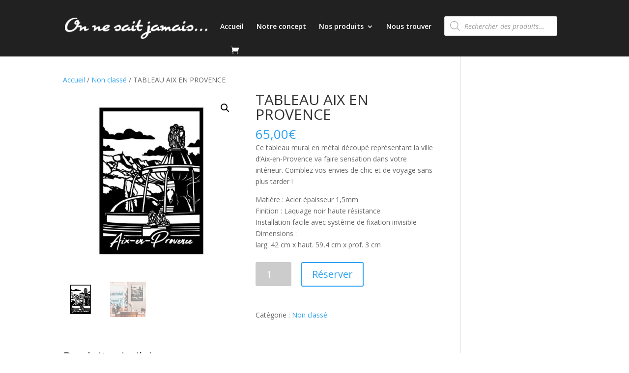

--- FILE ---
content_type: text/html; charset=UTF-8
request_url: https://www.onnesaitjamais.fr/produit/tableau-aix-en-provence/
body_size: 16850
content:
<!DOCTYPE html>
<html lang="fr-FR">
<head>
	<meta charset="UTF-8" />
<meta http-equiv="X-UA-Compatible" content="IE=edge">
	<link rel="pingback" href="https://www.onnesaitjamais.fr/xmlrpc.php" />

	<script type="text/javascript">
		document.documentElement.className = 'js';
	</script>

	<script>var et_site_url='https://www.onnesaitjamais.fr';var et_post_id='218392';function et_core_page_resource_fallback(a,b){"undefined"===typeof b&&(b=a.sheet.cssRules&&0===a.sheet.cssRules.length);b&&(a.onerror=null,a.onload=null,a.href?a.href=et_site_url+"/?et_core_page_resource="+a.id+et_post_id:a.src&&(a.src=et_site_url+"/?et_core_page_resource="+a.id+et_post_id))}
</script><meta name='robots' content='index, follow, max-image-preview:large, max-snippet:-1, max-video-preview:-1' />
<script>window._wca = window._wca || [];</script>

	<!-- This site is optimized with the Yoast SEO plugin v26.8 - https://yoast.com/product/yoast-seo-wordpress/ -->
	<title>TABLEAU AIX EN PROVENCE - On ne sait jamais</title>
	<meta name="description" content="Concept store Carnoux - Boutique de décoration, prêt à porter, bijouterie, cadeaux" />
	<link rel="canonical" href="https://www.onnesaitjamais.fr/produit/tableau-aix-en-provence/" />
	<meta property="og:locale" content="fr_FR" />
	<meta property="og:type" content="article" />
	<meta property="og:title" content="TABLEAU AIX EN PROVENCE - On ne sait jamais" />
	<meta property="og:description" content="Concept store Carnoux - Boutique de décoration, prêt à porter, bijouterie, cadeaux" />
	<meta property="og:url" content="https://www.onnesaitjamais.fr/produit/tableau-aix-en-provence/" />
	<meta property="og:site_name" content="On ne sait jamais" />
	<meta property="article:publisher" content="https://www.facebook.com/onnesaitjamaisconceptstore/" />
	<meta property="og:image" content="https://www.onnesaitjamais.fr/wp-content/uploads/2022/11/TABLEAU-AIX-EN-PROVENCE-A2-big.jpg" />
	<meta property="og:image:width" content="500" />
	<meta property="og:image:height" content="500" />
	<meta property="og:image:type" content="image/jpeg" />
	<meta name="twitter:card" content="summary_large_image" />
	<script type="application/ld+json" class="yoast-schema-graph">{"@context":"https://schema.org","@graph":[{"@type":"WebPage","@id":"https://www.onnesaitjamais.fr/produit/tableau-aix-en-provence/","url":"https://www.onnesaitjamais.fr/produit/tableau-aix-en-provence/","name":"TABLEAU AIX EN PROVENCE - On ne sait jamais","isPartOf":{"@id":"https://www.onnesaitjamais.fr/#website"},"primaryImageOfPage":{"@id":"https://www.onnesaitjamais.fr/produit/tableau-aix-en-provence/#primaryimage"},"image":{"@id":"https://www.onnesaitjamais.fr/produit/tableau-aix-en-provence/#primaryimage"},"thumbnailUrl":"https://i0.wp.com/www.onnesaitjamais.fr/wp-content/uploads/2022/11/TABLEAU-AIX-EN-PROVENCE-A2-big.jpg?fit=500%2C500&ssl=1","datePublished":"2022-11-09T17:36:34+00:00","description":"Concept store Carnoux - Boutique de décoration, prêt à porter, bijouterie, cadeaux","breadcrumb":{"@id":"https://www.onnesaitjamais.fr/produit/tableau-aix-en-provence/#breadcrumb"},"inLanguage":"fr-FR","potentialAction":[{"@type":"ReadAction","target":["https://www.onnesaitjamais.fr/produit/tableau-aix-en-provence/"]}]},{"@type":"ImageObject","inLanguage":"fr-FR","@id":"https://www.onnesaitjamais.fr/produit/tableau-aix-en-provence/#primaryimage","url":"https://i0.wp.com/www.onnesaitjamais.fr/wp-content/uploads/2022/11/TABLEAU-AIX-EN-PROVENCE-A2-big.jpg?fit=500%2C500&ssl=1","contentUrl":"https://i0.wp.com/www.onnesaitjamais.fr/wp-content/uploads/2022/11/TABLEAU-AIX-EN-PROVENCE-A2-big.jpg?fit=500%2C500&ssl=1","width":500,"height":500},{"@type":"BreadcrumbList","@id":"https://www.onnesaitjamais.fr/produit/tableau-aix-en-provence/#breadcrumb","itemListElement":[{"@type":"ListItem","position":1,"name":"Accueil","item":"https://www.onnesaitjamais.fr/"},{"@type":"ListItem","position":2,"name":"Nos produits","item":"https://www.onnesaitjamais.fr/nos-produits/"},{"@type":"ListItem","position":3,"name":"TABLEAU AIX EN PROVENCE"}]},{"@type":"WebSite","@id":"https://www.onnesaitjamais.fr/#website","url":"https://www.onnesaitjamais.fr/","name":"On ne sait jamais","description":"Concept store","publisher":{"@id":"https://www.onnesaitjamais.fr/#organization"},"potentialAction":[{"@type":"SearchAction","target":{"@type":"EntryPoint","urlTemplate":"https://www.onnesaitjamais.fr/?s={search_term_string}"},"query-input":{"@type":"PropertyValueSpecification","valueRequired":true,"valueName":"search_term_string"}}],"inLanguage":"fr-FR"},{"@type":"Organization","@id":"https://www.onnesaitjamais.fr/#organization","name":"On ne sait jamais","url":"https://www.onnesaitjamais.fr/","logo":{"@type":"ImageObject","inLanguage":"fr-FR","@id":"https://www.onnesaitjamais.fr/#/schema/logo/image/","url":"https://i1.wp.com/www.onnesaitjamais.fr/wp-content/uploads/2020/05/logo_noir.png?fit=334%2C50&ssl=1","contentUrl":"https://i1.wp.com/www.onnesaitjamais.fr/wp-content/uploads/2020/05/logo_noir.png?fit=334%2C50&ssl=1","width":334,"height":50,"caption":"On ne sait jamais"},"image":{"@id":"https://www.onnesaitjamais.fr/#/schema/logo/image/"},"sameAs":["https://www.facebook.com/onnesaitjamaisconceptstore/","https://www.instagram.com/boutique_on_ne_sait_jamais/"]}]}</script>
	<!-- / Yoast SEO plugin. -->


<link rel='dns-prefetch' href='//stats.wp.com' />
<link rel='dns-prefetch' href='//www.google.com' />
<link rel='dns-prefetch' href='//fonts.googleapis.com' />
<link rel='preconnect' href='//i0.wp.com' />
<link rel='preconnect' href='//c0.wp.com' />
<link rel="alternate" type="application/rss+xml" title="On ne sait jamais &raquo; Flux" href="https://www.onnesaitjamais.fr/feed/" />
<link rel="alternate" type="application/rss+xml" title="On ne sait jamais &raquo; Flux des commentaires" href="https://www.onnesaitjamais.fr/comments/feed/" />
<link rel="alternate" title="oEmbed (JSON)" type="application/json+oembed" href="https://www.onnesaitjamais.fr/wp-json/oembed/1.0/embed?url=https%3A%2F%2Fwww.onnesaitjamais.fr%2Fproduit%2Ftableau-aix-en-provence%2F" />
<meta content="Divi Enfant v.1.1" name="generator"/><style id='wp-img-auto-sizes-contain-inline-css' type='text/css'>
img:is([sizes=auto i],[sizes^="auto," i]){contain-intrinsic-size:3000px 1500px}
/*# sourceURL=wp-img-auto-sizes-contain-inline-css */
</style>
<style id='wp-emoji-styles-inline-css' type='text/css'>

	img.wp-smiley, img.emoji {
		display: inline !important;
		border: none !important;
		box-shadow: none !important;
		height: 1em !important;
		width: 1em !important;
		margin: 0 0.07em !important;
		vertical-align: -0.1em !important;
		background: none !important;
		padding: 0 !important;
	}
/*# sourceURL=wp-emoji-styles-inline-css */
</style>
<link rel='stylesheet' id='nxs-common-plugin-style-nxs-dialog-css' href='https://www.onnesaitjamais.fr/wp-content/plugins/nxs-common/css/nxs-dialog.css?ver=1.2' type='text/css' media='all' />
<link rel='stylesheet' id='nxs-common-plugin-style-nxs-loader-css' href='https://www.onnesaitjamais.fr/wp-content/plugins/nxs-common/css/nxs-loader.css?ver=1.2' type='text/css' media='all' />
<link rel='stylesheet' id='nxs-common-plugin-style-shared-css' href='https://www.onnesaitjamais.fr/wp-content/plugins/nxs-common/css/shared.css?ver=1.2' type='text/css' media='all' />
<link rel='stylesheet' id='photoswipe-css' href='https://c0.wp.com/p/woocommerce/10.4.3/assets/css/photoswipe/photoswipe.min.css' type='text/css' media='all' />
<link rel='stylesheet' id='photoswipe-default-skin-css' href='https://c0.wp.com/p/woocommerce/10.4.3/assets/css/photoswipe/default-skin/default-skin.min.css' type='text/css' media='all' />
<link rel='stylesheet' id='woocommerce-layout-css' href='https://c0.wp.com/p/woocommerce/10.4.3/assets/css/woocommerce-layout.css' type='text/css' media='all' />
<style id='woocommerce-layout-inline-css' type='text/css'>

	.infinite-scroll .woocommerce-pagination {
		display: none;
	}
/*# sourceURL=woocommerce-layout-inline-css */
</style>
<link rel='stylesheet' id='woocommerce-smallscreen-css' href='https://c0.wp.com/p/woocommerce/10.4.3/assets/css/woocommerce-smallscreen.css' type='text/css' media='only screen and (max-width: 768px)' />
<link rel='stylesheet' id='woocommerce-general-css' href='https://c0.wp.com/p/woocommerce/10.4.3/assets/css/woocommerce.css' type='text/css' media='all' />
<style id='woocommerce-inline-inline-css' type='text/css'>
.woocommerce form .form-row .required { visibility: visible; }
/*# sourceURL=woocommerce-inline-inline-css */
</style>
<link rel='stylesheet' id='dgwt-wcas-style-css' href='https://www.onnesaitjamais.fr/wp-content/plugins/ajax-search-for-woocommerce/assets/css/style.min.css?ver=1.32.2' type='text/css' media='all' />
<link rel='stylesheet' id='divi-parent-style-css' href='https://www.onnesaitjamais.fr/wp-content/themes/Divi/style.css?ver=6.9' type='text/css' media='all' />
<link rel='stylesheet' id='divi-fonts-css' href='https://fonts.googleapis.com/css?family=Open+Sans:300italic,400italic,600italic,700italic,800italic,400,300,600,700,800&#038;subset=latin,latin-ext' type='text/css' media='all' />
<link rel='stylesheet' id='divi-style-css' href='https://www.onnesaitjamais.fr/wp-content/themes/Divi-child/style.css?ver=4.0.9' type='text/css' media='all' />
<link rel='stylesheet' id='dse-divi-section-enhancer-styles-css' href='https://www.onnesaitjamais.fr/wp-content/plugins/dse-divi-section-enhancer/styles/style.min.css?ver=1.0.0' type='text/css' media='all' />
<link rel='stylesheet' id='newsletter-css' href='https://www.onnesaitjamais.fr/wp-content/plugins/newsletter/style.css?ver=9.1.1' type='text/css' media='all' />
<link rel='stylesheet' id='dashicons-css' href='https://c0.wp.com/c/6.9/wp-includes/css/dashicons.min.css' type='text/css' media='all' />
<link rel='stylesheet' id='divi-sections-enhancer-jquery-mCustomScrollbar-css' href='https://www.onnesaitjamais.fr/wp-content/plugins/dse-divi-section-enhancer/dse-functions/styles/jquery.mCustomScrollbar.min.css?ver=67' type='text/css' media='all' />
<link rel='stylesheet' id='divi-sections-enhancer-jquery-freecss-css' href='https://www.onnesaitjamais.fr/wp-content/plugins/dse-divi-section-enhancer/dse-functions/styles/dsefreestyles.css?ver=54' type='text/css' media='all' />
<script type="text/javascript" src="https://www.onnesaitjamais.fr/wp-content/plugins/nxs-common/js/nxs-dialog.js?ver=1.2" id="nxs-common-plugin-script-nxs-dialog-js"></script>
<script type="text/javascript" src="https://www.onnesaitjamais.fr/wp-content/plugins/nxs-common/js/nxs-loader.js?ver=1.2" id="nxs-common-plugin-script-nxs-loader-js"></script>
<script type="text/javascript" id="nxs-common-plugin-script-shared-js-extra">
/* <![CDATA[ */
var adminAjaxUrl = "https://www.onnesaitjamais.fr/wp-admin/admin-ajax.php";
//# sourceURL=nxs-common-plugin-script-shared-js-extra
/* ]]> */
</script>
<script type="text/javascript" src="https://www.onnesaitjamais.fr/wp-content/plugins/nxs-common/js/shared.js?ver=1.2" id="nxs-common-plugin-script-shared-js"></script>
<script type="text/javascript" src="https://c0.wp.com/c/6.9/wp-includes/js/jquery/jquery.min.js" id="jquery-core-js"></script>
<script type="text/javascript" src="https://c0.wp.com/c/6.9/wp-includes/js/jquery/jquery-migrate.min.js" id="jquery-migrate-js"></script>
<script type="text/javascript" src="https://c0.wp.com/p/woocommerce/10.4.3/assets/js/jquery-blockui/jquery.blockUI.min.js" id="wc-jquery-blockui-js" defer="defer" data-wp-strategy="defer"></script>
<script type="text/javascript" id="wc-add-to-cart-js-extra">
/* <![CDATA[ */
var wc_add_to_cart_params = {"ajax_url":"/wp-admin/admin-ajax.php","wc_ajax_url":"/?wc-ajax=%%endpoint%%","i18n_view_cart":"Voir le panier","cart_url":"https://www.onnesaitjamais.fr/panier/","is_cart":"","cart_redirect_after_add":"yes"};
//# sourceURL=wc-add-to-cart-js-extra
/* ]]> */
</script>
<script type="text/javascript" src="https://c0.wp.com/p/woocommerce/10.4.3/assets/js/frontend/add-to-cart.min.js" id="wc-add-to-cart-js" defer="defer" data-wp-strategy="defer"></script>
<script type="text/javascript" src="https://c0.wp.com/p/woocommerce/10.4.3/assets/js/zoom/jquery.zoom.min.js" id="wc-zoom-js" defer="defer" data-wp-strategy="defer"></script>
<script type="text/javascript" src="https://c0.wp.com/p/woocommerce/10.4.3/assets/js/flexslider/jquery.flexslider.min.js" id="wc-flexslider-js" defer="defer" data-wp-strategy="defer"></script>
<script type="text/javascript" src="https://c0.wp.com/p/woocommerce/10.4.3/assets/js/photoswipe/photoswipe.min.js" id="wc-photoswipe-js" defer="defer" data-wp-strategy="defer"></script>
<script type="text/javascript" src="https://c0.wp.com/p/woocommerce/10.4.3/assets/js/photoswipe/photoswipe-ui-default.min.js" id="wc-photoswipe-ui-default-js" defer="defer" data-wp-strategy="defer"></script>
<script type="text/javascript" id="wc-single-product-js-extra">
/* <![CDATA[ */
var wc_single_product_params = {"i18n_required_rating_text":"Veuillez s\u00e9lectionner une note","i18n_rating_options":["1\u00a0\u00e9toile sur 5","2\u00a0\u00e9toiles sur 5","3\u00a0\u00e9toiles sur 5","4\u00a0\u00e9toiles sur 5","5\u00a0\u00e9toiles sur 5"],"i18n_product_gallery_trigger_text":"Voir la galerie d\u2019images en plein \u00e9cran","review_rating_required":"yes","flexslider":{"rtl":false,"animation":"slide","smoothHeight":true,"directionNav":false,"controlNav":"thumbnails","slideshow":false,"animationSpeed":500,"animationLoop":false,"allowOneSlide":false},"zoom_enabled":"1","zoom_options":[],"photoswipe_enabled":"1","photoswipe_options":{"shareEl":false,"closeOnScroll":false,"history":false,"hideAnimationDuration":0,"showAnimationDuration":0},"flexslider_enabled":"1"};
//# sourceURL=wc-single-product-js-extra
/* ]]> */
</script>
<script type="text/javascript" src="https://c0.wp.com/p/woocommerce/10.4.3/assets/js/frontend/single-product.min.js" id="wc-single-product-js" defer="defer" data-wp-strategy="defer"></script>
<script type="text/javascript" src="https://c0.wp.com/p/woocommerce/10.4.3/assets/js/js-cookie/js.cookie.min.js" id="wc-js-cookie-js" defer="defer" data-wp-strategy="defer"></script>
<script type="text/javascript" id="woocommerce-js-extra">
/* <![CDATA[ */
var woocommerce_params = {"ajax_url":"/wp-admin/admin-ajax.php","wc_ajax_url":"/?wc-ajax=%%endpoint%%","i18n_password_show":"Afficher le mot de passe","i18n_password_hide":"Masquer le mot de passe"};
//# sourceURL=woocommerce-js-extra
/* ]]> */
</script>
<script type="text/javascript" src="https://c0.wp.com/p/woocommerce/10.4.3/assets/js/frontend/woocommerce.min.js" id="woocommerce-js" defer="defer" data-wp-strategy="defer"></script>
<script type="text/javascript" src="https://stats.wp.com/s-202604.js" id="woocommerce-analytics-js" defer="defer" data-wp-strategy="defer"></script>
<script type="text/javascript" src="https://www.google.com/recaptcha/api.js?render=6LcobvAUAAAAAN9Ygqg5ZoYNWq4BDoJJwGJuQWpp&amp;ver=6.9" id="recaptcha-v3-js"></script>
<script type="text/javascript" id="et-core-api-spam-recaptcha-js-extra">
/* <![CDATA[ */
var et_core_api_spam_recaptcha = {"site_key":"6LcobvAUAAAAAN9Ygqg5ZoYNWq4BDoJJwGJuQWpp","page_action":{"action":"tableauaixenprovence"}};
//# sourceURL=et-core-api-spam-recaptcha-js-extra
/* ]]> */
</script>
<script type="text/javascript" src="https://www.onnesaitjamais.fr/wp-content/themes/Divi/core/admin/js/recaptcha.js?ver=6.9" id="et-core-api-spam-recaptcha-js"></script>
<script type="text/javascript" src="https://www.onnesaitjamais.fr/wp-content/plugins/dse-divi-section-enhancer/dse-functions/scripts/jquery.mCustomScrollbar.concat.min.js?ver=58" id="divi-sections-enhancer-jquery-mCustomScrollbar-concat-js"></script>
<script type="text/javascript" src="https://www.onnesaitjamais.fr/wp-content/plugins/dse-divi-section-enhancer/dse-functions/scripts/jquery.youtubebackground.js?ver=4" id="divi-sections-enhancer-jquery-youtubebackground-js"></script>
<script type="text/javascript" src="https://www.onnesaitjamais.fr/wp-content/plugins/dse-divi-section-enhancer/dse-functions/scripts/tilt.jquery.js?ver=98" id="divi-sections-enhancer-tilt-js"></script>
<script type="text/javascript" src="https://www.onnesaitjamais.fr/wp-content/plugins/dse-divi-section-enhancer/dse-functions/scripts/miguras-offCanvas.js?ver=65" id="divi-sections-enhancer-miguras-offCanvas-js"></script>
<script type="text/javascript" src="https://www.onnesaitjamais.fr/wp-content/plugins/dse-divi-section-enhancer/dse-functions/scripts/jquery.particleground.min.js?ver=2" id="divi-sections-enhancer-particleground-js"></script>
<script type="text/javascript" id="migdivi-vimeo-js-extra">
/* <![CDATA[ */
var dseData = {"url":"https://www.onnesaitjamais.fr/wp-content/plugins/dse-divi-section-enhancer/"};
//# sourceURL=migdivi-vimeo-js-extra
/* ]]> */
</script>
<script type="text/javascript" src="https://www.onnesaitjamais.fr/wp-content/plugins/dse-divi-section-enhancer/dse-functions/scripts/migvimeo.js?ver=82" id="migdivi-vimeo-js"></script>
<script type="text/javascript" src="https://www.onnesaitjamais.fr/wp-content/plugins/dse-divi-section-enhancer/dse-functions/scripts/defree_scripts.js?ver=8" id="divi-sections-enhancer-freefrontend-js"></script>
<script type="text/javascript" src="https://www.onnesaitjamais.fr/wp-content/plugins/dse-divi-section-enhancer/dse-functions/scripts/dse_vb.js?ver=85" id="divi-sections-enhancer-dse_vb-js"></script>
<link rel="https://api.w.org/" href="https://www.onnesaitjamais.fr/wp-json/" /><link rel="alternate" title="JSON" type="application/json" href="https://www.onnesaitjamais.fr/wp-json/wp/v2/product/218392" /><link rel="EditURI" type="application/rsd+xml" title="RSD" href="https://www.onnesaitjamais.fr/xmlrpc.php?rsd" />
<meta name="generator" content="WordPress 6.9" />
<meta name="generator" content="WooCommerce 10.4.3" />
<link rel='shortlink' href='https://www.onnesaitjamais.fr/?p=218392' />
	<style>img#wpstats{display:none}</style>
		<link rel="apple-touch-icon" sizes="180x180" href="/wp-content/uploads/fbrfg/apple-touch-icon.png">
<link rel="icon" type="image/png" sizes="32x32" href="/wp-content/uploads/fbrfg/favicon-32x32.png">
<link rel="icon" type="image/png" sizes="16x16" href="/wp-content/uploads/fbrfg/favicon-16x16.png">
<link rel="manifest" href="/wp-content/uploads/fbrfg/site.webmanifest">
<link rel="mask-icon" href="/wp-content/uploads/fbrfg/safari-pinned-tab.svg" color="#5bbad5">
<link rel="shortcut icon" href="/wp-content/uploads/fbrfg/favicon.ico">
<meta name="msapplication-TileColor" content="#da532c">
<meta name="msapplication-config" content="/wp-content/uploads/fbrfg/browserconfig.xml">
<meta name="theme-color" content="#ffffff">		<style>
			.dgwt-wcas-ico-magnifier,.dgwt-wcas-ico-magnifier-handler{max-width:20px}.dgwt-wcas-search-wrapp{max-width:600px}		</style>
		<meta name="viewport" content="width=device-width, initial-scale=1.0, maximum-scale=1.0, user-scalable=0" /><link rel="shortcut icon" href="" />	<noscript><style>.woocommerce-product-gallery{ opacity: 1 !important; }</style></noscript>
	<link rel="stylesheet" id="et-divi-customizer-global-cached-inline-styles" href="https://www.onnesaitjamais.fr/wp-content/et-cache/global/et-divi-customizer-global-17677191723801.min.css" onerror="et_core_page_resource_fallback(this, true)" onload="et_core_page_resource_fallback(this)" /><style id="kirki-inline-styles"></style><link rel='stylesheet' id='wc-blocks-style-css' href='https://c0.wp.com/p/woocommerce/10.4.3/assets/client/blocks/wc-blocks.css' type='text/css' media='all' />
</head>
<body class="wp-singular product-template-default single single-product postid-218392 wp-theme-Divi wp-child-theme-Divi-child theme-Divi woocommerce woocommerce-page woocommerce-no-js et_pb_button_helper_class et_fixed_nav et_show_nav et_primary_nav_dropdown_animation_fade et_secondary_nav_dropdown_animation_fade et_header_style_left et_pb_footer_columns3 et_cover_background et_pb_gutter osx et_pb_gutters3 et_right_sidebar et_divi_theme et-db et_minified_js et_minified_css">
	<div id="page-container">

	
	
			<header id="main-header" data-height-onload="66">
			<div class="container clearfix et_menu_container">
							<div class="logo_container">
					<span class="logo_helper"></span>
					<a href="https://www.onnesaitjamais.fr/">
						<img src="https://www.onnesaitjamais.fr/wp-content/uploads/2020/06/logo_blanc-e1591860544650.png" alt="On ne sait jamais" id="logo" data-height-percentage="54" />
					</a>
				</div>
							<div id="et-top-navigation" data-height="66" data-fixed-height="40">
											<nav id="top-menu-nav">
						<ul id="top-menu" class="nav"><li id="menu-item-216834" class="menu-item menu-item-type-custom menu-item-object-custom menu-item-216834"><a href="/">Accueil</a></li>
<li id="menu-item-216833" class="menu-item menu-item-type-post_type menu-item-object-page menu-item-216833"><a href="https://www.onnesaitjamais.fr/notre-concept/">Notre concept</a></li>
<li id="menu-item-216832" class="menu-item menu-item-type-post_type menu-item-object-page menu-item-has-children current_page_parent menu-item-216832"><a href="https://www.onnesaitjamais.fr/nos-produits/">Nos produits</a>
<ul class="sub-menu">
	<li id="menu-item-217161" class="menu-item menu-item-type-taxonomy menu-item-object-product_cat menu-item-217161"><a href="https://www.onnesaitjamais.fr/categorie/decoration/bougies-senteurs/">Bougies senteurs</a></li>
	<li id="menu-item-216835" class="menu-item menu-item-type-taxonomy menu-item-object-product_cat menu-item-216835"><a href="https://www.onnesaitjamais.fr/categorie/pretaporter/">Prêt à porter</a></li>
	<li id="menu-item-216836" class="menu-item menu-item-type-taxonomy menu-item-object-product_cat menu-item-has-children menu-item-216836"><a href="https://www.onnesaitjamais.fr/categorie/decoration/">Décoration</a>
	<ul class="sub-menu">
		<li id="menu-item-217160" class="menu-item menu-item-type-taxonomy menu-item-object-product_cat menu-item-217160"><a href="https://www.onnesaitjamais.fr/categorie/decoration/theline/">THE LINE</a></li>
		<li id="menu-item-217353" class="menu-item menu-item-type-taxonomy menu-item-object-product_cat menu-item-217353"><a href="https://www.onnesaitjamais.fr/categorie/fatboy/">FATBOY</a></li>
	</ul>
</li>
	<li id="menu-item-217807" class="menu-item menu-item-type-taxonomy menu-item-object-product_cat menu-item-217807"><a href="https://www.onnesaitjamais.fr/categorie/decoration/luminaires/">Luminaires</a></li>
	<li id="menu-item-217181" class="menu-item menu-item-type-taxonomy menu-item-object-product_cat menu-item-217181"><a href="https://www.onnesaitjamais.fr/categorie/art-de-la-table/">Art de la table</a></li>
	<li id="menu-item-216837" class="menu-item menu-item-type-taxonomy menu-item-object-product_cat menu-item-216837"><a href="https://www.onnesaitjamais.fr/categorie/mobilier/">Mobilier</a></li>
	<li id="menu-item-217202" class="menu-item menu-item-type-taxonomy menu-item-object-product_cat menu-item-217202"><a href="https://www.onnesaitjamais.fr/categorie/bijoux-fantaisie/">Bijoux fantaisie</a></li>
	<li id="menu-item-216839" class="menu-item menu-item-type-taxonomy menu-item-object-product_cat menu-item-216839"><a href="https://www.onnesaitjamais.fr/categorie/accessoires/">Accessoires</a></li>
	<li id="menu-item-216838" class="menu-item menu-item-type-taxonomy menu-item-object-product_cat menu-item-216838"><a href="https://www.onnesaitjamais.fr/categorie/utiles/">Utiles</a></li>
</ul>
</li>
<li id="menu-item-216831" class="menu-item menu-item-type-post_type menu-item-object-page menu-item-216831"><a href="https://www.onnesaitjamais.fr/contact/">Nous trouver</a></li>
<li id="menu-item-217775" class="menu-item menu-item-type-custom menu-item-object-custom menu-item-217775"><div  class="dgwt-wcas-search-wrapp dgwt-wcas-no-submit woocommerce dgwt-wcas-style-solaris js-dgwt-wcas-layout-classic dgwt-wcas-layout-classic js-dgwt-wcas-mobile-overlay-enabled">
		<form class="dgwt-wcas-search-form" role="search" action="https://www.onnesaitjamais.fr/" method="get">
		<div class="dgwt-wcas-sf-wrapp">
							<svg
					class="dgwt-wcas-ico-magnifier" xmlns="http://www.w3.org/2000/svg"
					xmlns:xlink="http://www.w3.org/1999/xlink" x="0px" y="0px"
					viewBox="0 0 51.539 51.361" xml:space="preserve">
					<path 						d="M51.539,49.356L37.247,35.065c3.273-3.74,5.272-8.623,5.272-13.983c0-11.742-9.518-21.26-21.26-21.26 S0,9.339,0,21.082s9.518,21.26,21.26,21.26c5.361,0,10.244-1.999,13.983-5.272l14.292,14.292L51.539,49.356z M2.835,21.082 c0-10.176,8.249-18.425,18.425-18.425s18.425,8.249,18.425,18.425S31.436,39.507,21.26,39.507S2.835,31.258,2.835,21.082z"/>
				</svg>
							<label class="screen-reader-text"
				for="dgwt-wcas-search-input-1">
				Recherche de produits			</label>

			<input
				id="dgwt-wcas-search-input-1"
				type="search"
				class="dgwt-wcas-search-input"
				name="s"
				value=""
				placeholder="Rechercher des produits..."
				autocomplete="off"
							/>
			<div class="dgwt-wcas-preloader"></div>

			<div class="dgwt-wcas-voice-search"></div>

			
			<input type="hidden" name="post_type" value="product"/>
			<input type="hidden" name="dgwt_wcas" value="1"/>

			
					</div>
	</form>
</div>
</li>
</ul>						</nav>
					
					<a href="https://www.onnesaitjamais.fr/panier/" class="et-cart-info">
				<span></span>
			</a>
					
					
					<div id="et_mobile_nav_menu">
				<div class="mobile_nav closed">
					<span class="select_page">Sélectionner une page</span>
					<span class="mobile_menu_bar mobile_menu_bar_toggle"></span>
				</div>
			</div>				</div> <!-- #et-top-navigation -->
			</div> <!-- .container -->
			<div class="et_search_outer">
				<div class="container et_search_form_container">
					<form role="search" method="get" class="et-search-form" action="https://www.onnesaitjamais.fr/">
					<input type="search" class="et-search-field" placeholder="Rechercher &hellip;" value="" name="s" title="Rechercher:" />					</form>
					<span class="et_close_search_field"></span>
				</div>
			</div>
		</header> <!-- #main-header -->
			<div id="et-main-area">
	
	
		<div id="main-content">
			<div class="container">
				<div id="content-area" class="clearfix">
					<div id="left-area"><nav class="woocommerce-breadcrumb" aria-label="Breadcrumb"><a href="https://www.onnesaitjamais.fr">Accueil</a>&nbsp;&#47;&nbsp;<a href="https://www.onnesaitjamais.fr/categorie/non-classe/">Non classé</a>&nbsp;&#47;&nbsp;TABLEAU AIX EN PROVENCE</nav>
					
			<div class="woocommerce-notices-wrapper"></div><div id="product-218392" class="product type-product post-218392 status-publish first instock product_cat-non-classe has-post-thumbnail taxable shipping-taxable purchasable product-type-simple">

	<div class="clearfix"><div class="woocommerce-product-gallery woocommerce-product-gallery--with-images woocommerce-product-gallery--columns-4 images" data-columns="4" style="opacity: 0; transition: opacity .25s ease-in-out;">
	<div class="woocommerce-product-gallery__wrapper">
		<div data-thumb="https://i0.wp.com/www.onnesaitjamais.fr/wp-content/uploads/2022/11/TABLEAU-AIX-EN-PROVENCE-A2-big.jpg?resize=100%2C100&#038;ssl=1" data-thumb-alt="TABLEAU AIX EN PROVENCE" data-thumb-srcset="https://i0.wp.com/www.onnesaitjamais.fr/wp-content/uploads/2022/11/TABLEAU-AIX-EN-PROVENCE-A2-big.jpg?w=500&amp;ssl=1 500w, https://i0.wp.com/www.onnesaitjamais.fr/wp-content/uploads/2022/11/TABLEAU-AIX-EN-PROVENCE-A2-big.jpg?resize=300%2C300&amp;ssl=1 300w, https://i0.wp.com/www.onnesaitjamais.fr/wp-content/uploads/2022/11/TABLEAU-AIX-EN-PROVENCE-A2-big.jpg?resize=150%2C150&amp;ssl=1 150w, https://i0.wp.com/www.onnesaitjamais.fr/wp-content/uploads/2022/11/TABLEAU-AIX-EN-PROVENCE-A2-big.jpg?resize=480%2C480&amp;ssl=1 480w, https://i0.wp.com/www.onnesaitjamais.fr/wp-content/uploads/2022/11/TABLEAU-AIX-EN-PROVENCE-A2-big.jpg?resize=100%2C100&amp;ssl=1 100w, https://i0.wp.com/www.onnesaitjamais.fr/wp-content/uploads/2022/11/TABLEAU-AIX-EN-PROVENCE-A2-big.jpg?resize=64%2C64&amp;ssl=1 64w"  data-thumb-sizes="(max-width: 100px) 100vw, 100px" class="woocommerce-product-gallery__image"><a href="https://i0.wp.com/www.onnesaitjamais.fr/wp-content/uploads/2022/11/TABLEAU-AIX-EN-PROVENCE-A2-big.jpg?fit=500%2C500&#038;ssl=1"><img width="500" height="500" src="https://i0.wp.com/www.onnesaitjamais.fr/wp-content/uploads/2022/11/TABLEAU-AIX-EN-PROVENCE-A2-big.jpg?fit=500%2C500&amp;ssl=1" class="wp-post-image" alt="TABLEAU AIX EN PROVENCE" data-caption="" data-src="https://i0.wp.com/www.onnesaitjamais.fr/wp-content/uploads/2022/11/TABLEAU-AIX-EN-PROVENCE-A2-big.jpg?fit=500%2C500&#038;ssl=1" data-large_image="https://i0.wp.com/www.onnesaitjamais.fr/wp-content/uploads/2022/11/TABLEAU-AIX-EN-PROVENCE-A2-big.jpg?fit=500%2C500&#038;ssl=1" data-large_image_width="500" data-large_image_height="500" decoding="async" fetchpriority="high" srcset="https://i0.wp.com/www.onnesaitjamais.fr/wp-content/uploads/2022/11/TABLEAU-AIX-EN-PROVENCE-A2-big.jpg?w=500&amp;ssl=1 500w, https://i0.wp.com/www.onnesaitjamais.fr/wp-content/uploads/2022/11/TABLEAU-AIX-EN-PROVENCE-A2-big.jpg?resize=300%2C300&amp;ssl=1 300w, https://i0.wp.com/www.onnesaitjamais.fr/wp-content/uploads/2022/11/TABLEAU-AIX-EN-PROVENCE-A2-big.jpg?resize=150%2C150&amp;ssl=1 150w, https://i0.wp.com/www.onnesaitjamais.fr/wp-content/uploads/2022/11/TABLEAU-AIX-EN-PROVENCE-A2-big.jpg?resize=480%2C480&amp;ssl=1 480w, https://i0.wp.com/www.onnesaitjamais.fr/wp-content/uploads/2022/11/TABLEAU-AIX-EN-PROVENCE-A2-big.jpg?resize=100%2C100&amp;ssl=1 100w, https://i0.wp.com/www.onnesaitjamais.fr/wp-content/uploads/2022/11/TABLEAU-AIX-EN-PROVENCE-A2-big.jpg?resize=64%2C64&amp;ssl=1 64w" sizes="(max-width: 500px) 100vw, 500px" /></a></div><div data-thumb="https://i0.wp.com/www.onnesaitjamais.fr/wp-content/uploads/2022/11/AIX-EN-PROVENCE-TABLEAUX-big.jpg?resize=100%2C100&#038;ssl=1" data-thumb-alt="TABLEAU AIX EN PROVENCE – Image 2" data-thumb-srcset="https://i0.wp.com/www.onnesaitjamais.fr/wp-content/uploads/2022/11/AIX-EN-PROVENCE-TABLEAUX-big.jpg?w=500&amp;ssl=1 500w, https://i0.wp.com/www.onnesaitjamais.fr/wp-content/uploads/2022/11/AIX-EN-PROVENCE-TABLEAUX-big.jpg?resize=300%2C300&amp;ssl=1 300w, https://i0.wp.com/www.onnesaitjamais.fr/wp-content/uploads/2022/11/AIX-EN-PROVENCE-TABLEAUX-big.jpg?resize=150%2C150&amp;ssl=1 150w, https://i0.wp.com/www.onnesaitjamais.fr/wp-content/uploads/2022/11/AIX-EN-PROVENCE-TABLEAUX-big.jpg?resize=480%2C480&amp;ssl=1 480w, https://i0.wp.com/www.onnesaitjamais.fr/wp-content/uploads/2022/11/AIX-EN-PROVENCE-TABLEAUX-big.jpg?resize=100%2C100&amp;ssl=1 100w, https://i0.wp.com/www.onnesaitjamais.fr/wp-content/uploads/2022/11/AIX-EN-PROVENCE-TABLEAUX-big.jpg?resize=64%2C64&amp;ssl=1 64w"  data-thumb-sizes="(max-width: 100px) 100vw, 100px" class="woocommerce-product-gallery__image"><a href="https://i0.wp.com/www.onnesaitjamais.fr/wp-content/uploads/2022/11/AIX-EN-PROVENCE-TABLEAUX-big.jpg?fit=500%2C500&#038;ssl=1"><img width="500" height="500" src="https://i0.wp.com/www.onnesaitjamais.fr/wp-content/uploads/2022/11/AIX-EN-PROVENCE-TABLEAUX-big.jpg?fit=500%2C500&amp;ssl=1" class="" alt="TABLEAU AIX EN PROVENCE – Image 2" data-caption="" data-src="https://i0.wp.com/www.onnesaitjamais.fr/wp-content/uploads/2022/11/AIX-EN-PROVENCE-TABLEAUX-big.jpg?fit=500%2C500&#038;ssl=1" data-large_image="https://i0.wp.com/www.onnesaitjamais.fr/wp-content/uploads/2022/11/AIX-EN-PROVENCE-TABLEAUX-big.jpg?fit=500%2C500&#038;ssl=1" data-large_image_width="500" data-large_image_height="500" decoding="async" srcset="https://i0.wp.com/www.onnesaitjamais.fr/wp-content/uploads/2022/11/AIX-EN-PROVENCE-TABLEAUX-big.jpg?w=500&amp;ssl=1 500w, https://i0.wp.com/www.onnesaitjamais.fr/wp-content/uploads/2022/11/AIX-EN-PROVENCE-TABLEAUX-big.jpg?resize=300%2C300&amp;ssl=1 300w, https://i0.wp.com/www.onnesaitjamais.fr/wp-content/uploads/2022/11/AIX-EN-PROVENCE-TABLEAUX-big.jpg?resize=150%2C150&amp;ssl=1 150w, https://i0.wp.com/www.onnesaitjamais.fr/wp-content/uploads/2022/11/AIX-EN-PROVENCE-TABLEAUX-big.jpg?resize=480%2C480&amp;ssl=1 480w, https://i0.wp.com/www.onnesaitjamais.fr/wp-content/uploads/2022/11/AIX-EN-PROVENCE-TABLEAUX-big.jpg?resize=100%2C100&amp;ssl=1 100w, https://i0.wp.com/www.onnesaitjamais.fr/wp-content/uploads/2022/11/AIX-EN-PROVENCE-TABLEAUX-big.jpg?resize=64%2C64&amp;ssl=1 64w" sizes="(max-width: 500px) 100vw, 500px" /></a></div>	</div>
</div>

	<div class="summary entry-summary">
		<h1 class="product_title entry-title">TABLEAU AIX EN PROVENCE</h1><p class="price"><span class="woocommerce-Price-amount amount"><bdi>65,00<span class="woocommerce-Price-currencySymbol">&euro;</span></bdi></span></p>
<div class="woocommerce-product-details__short-description">
	<p>Ce tableau mural en métal découpé représentant la ville d&rsquo;Aix-en-Provence va faire sensation dans votre intérieur. Comblez vos envies de chic et de voyage sans plus tarder !</p>
<p>Matière : Acier épaisseur 1,5mm<br />
Finition : Laquage noir haute résistance<br />
Installation facile avec système de fixation invisible<br />
Dimensions :<br />
larg. 42 cm x haut. 59,4 cm x prof. 3 cm</p>
</div>

	
	<form class="cart" action="https://www.onnesaitjamais.fr/produit/tableau-aix-en-provence/" method="post" enctype='multipart/form-data'>
		
		<div class="quantity">
		<label class="screen-reader-text" for="quantity_6972fabcce06c">quantité de TABLEAU AIX EN PROVENCE</label>
	<input
		type="number"
				id="quantity_6972fabcce06c"
		class="input-text qty text"
		name="quantity"
		value="1"
		aria-label="Quantité de produits"
				min="1"
							step="1"
			placeholder=""
			inputmode="numeric"
			autocomplete="off"
			/>
	</div>

		<button type="submit" name="add-to-cart" value="218392" class="single_add_to_cart_button button alt">Réserver</button>

			</form>

	
<div class="product_meta">

	
	
	<span class="posted_in">Catégorie : <a href="https://www.onnesaitjamais.fr/categorie/non-classe/" rel="tag">Non classé</a></span>
	
	
</div>
	</div>

	</div><!-- #end wrapper -->
	<section class="related products">

					<h2>Produits similaires</h2>
				<ul class="products columns-3">

			
					<li class="product type-product post-218345 status-publish first instock product_cat-non-classe product_cat-pretaporter has-post-thumbnail taxable shipping-taxable purchasable product-type-simple">
	<a href="https://www.onnesaitjamais.fr/produit/chaussettes-dixie/" class="woocommerce-LoopProduct-link woocommerce-loop-product__link"><span class="et_shop_image"><img width="300" height="300" src="https://i0.wp.com/www.onnesaitjamais.fr/wp-content/uploads/2022/10/01811_1252U005A_01_F.jpeg?resize=300%2C300&amp;ssl=1" class="attachment-woocommerce_thumbnail size-woocommerce_thumbnail" alt="CHAUSSETTES DIXIE" decoding="async" loading="lazy" srcset="https://i0.wp.com/www.onnesaitjamais.fr/wp-content/uploads/2022/10/01811_1252U005A_01_F.jpeg?resize=150%2C150&amp;ssl=1 150w, https://i0.wp.com/www.onnesaitjamais.fr/wp-content/uploads/2022/10/01811_1252U005A_01_F.jpeg?resize=300%2C300&amp;ssl=1 300w, https://i0.wp.com/www.onnesaitjamais.fr/wp-content/uploads/2022/10/01811_1252U005A_01_F.jpeg?resize=100%2C100&amp;ssl=1 100w, https://i0.wp.com/www.onnesaitjamais.fr/wp-content/uploads/2022/10/01811_1252U005A_01_F.jpeg?zoom=2&amp;resize=300%2C300&amp;ssl=1 600w" sizes="auto, (max-width: 300px) 100vw, 300px" /><span class="et_overlay"></span></span><h2 class="woocommerce-loop-product__title">CHAUSSETTES DIXIE</h2>
	<span class="price"><span class="woocommerce-Price-amount amount"><bdi>19,00<span class="woocommerce-Price-currencySymbol">&euro;</span></bdi></span></span>
</a></li>

			
					<li class="product type-product post-218427 status-publish instock product_cat-non-classe has-post-thumbnail taxable shipping-taxable purchasable product-type-simple">
	<a href="https://www.onnesaitjamais.fr/produit/fatboy-bellboy-lampe-a-poser/" class="woocommerce-LoopProduct-link woocommerce-loop-product__link"><span class="et_shop_image"><img width="300" height="300" src="https://i0.wp.com/www.onnesaitjamais.fr/wp-content/uploads/2023/03/fatboy-bellboy-jungle-green-1920x1280-packshot-01-105831.jpg?resize=300%2C300&amp;ssl=1" class="attachment-woocommerce_thumbnail size-woocommerce_thumbnail" alt="FATBOY BELLBOY LAMPE à POSER" decoding="async" loading="lazy" srcset="https://i0.wp.com/www.onnesaitjamais.fr/wp-content/uploads/2023/03/fatboy-bellboy-jungle-green-1920x1280-packshot-01-105831.jpg?resize=150%2C150&amp;ssl=1 150w, https://i0.wp.com/www.onnesaitjamais.fr/wp-content/uploads/2023/03/fatboy-bellboy-jungle-green-1920x1280-packshot-01-105831.jpg?resize=300%2C300&amp;ssl=1 300w, https://i0.wp.com/www.onnesaitjamais.fr/wp-content/uploads/2023/03/fatboy-bellboy-jungle-green-1920x1280-packshot-01-105831.jpg?resize=100%2C100&amp;ssl=1 100w, https://i0.wp.com/www.onnesaitjamais.fr/wp-content/uploads/2023/03/fatboy-bellboy-jungle-green-1920x1280-packshot-01-105831.jpg?zoom=2&amp;resize=300%2C300&amp;ssl=1 600w, https://i0.wp.com/www.onnesaitjamais.fr/wp-content/uploads/2023/03/fatboy-bellboy-jungle-green-1920x1280-packshot-01-105831.jpg?zoom=3&amp;resize=300%2C300&amp;ssl=1 900w" sizes="auto, (max-width: 300px) 100vw, 300px" /><span class="et_overlay"></span></span><h2 class="woocommerce-loop-product__title">FATBOY BELLBOY LAMPE à POSER</h2>
	<span class="price"><span class="woocommerce-Price-amount amount"><bdi>129,00<span class="woocommerce-Price-currencySymbol">&euro;</span></bdi></span></span>
</a></li>

			
					<li class="product type-product post-217863 status-publish last instock product_cat-non-classe product_cat-decoration has-post-thumbnail taxable shipping-taxable purchasable product-type-simple">
	<a href="https://www.onnesaitjamais.fr/produit/set-de-poker-cognac/" class="woocommerce-LoopProduct-link woocommerce-loop-product__link"><span class="et_shop_image"><img width="300" height="300" src="https://i0.wp.com/www.onnesaitjamais.fr/wp-content/uploads/2020/10/83535-2.jpeg?resize=300%2C300&amp;ssl=1" class="attachment-woocommerce_thumbnail size-woocommerce_thumbnail" alt="SET DE POKER COGNAC" decoding="async" loading="lazy" srcset="https://i0.wp.com/www.onnesaitjamais.fr/wp-content/uploads/2020/10/83535-2.jpeg?resize=150%2C150&amp;ssl=1 150w, https://i0.wp.com/www.onnesaitjamais.fr/wp-content/uploads/2020/10/83535-2.jpeg?resize=300%2C300&amp;ssl=1 300w, https://i0.wp.com/www.onnesaitjamais.fr/wp-content/uploads/2020/10/83535-2.jpeg?resize=100%2C100&amp;ssl=1 100w, https://i0.wp.com/www.onnesaitjamais.fr/wp-content/uploads/2020/10/83535-2.jpeg?zoom=2&amp;resize=300%2C300&amp;ssl=1 600w" sizes="auto, (max-width: 300px) 100vw, 300px" /><span class="et_overlay"></span></span><h2 class="woocommerce-loop-product__title">SET DE POKER COGNAC</h2>
	<span class="price"><span class="woocommerce-Price-amount amount"><bdi>39,00<span class="woocommerce-Price-currencySymbol">&euro;</span></bdi></span></span>
</a></li>

			
		</ul>

	</section>
	</div>


		
	</div> <!-- #left-area -->	<div id="sidebar">
			</div> <!-- end #sidebar -->

				</div> <!-- #content-area -->
			</div> <!-- .container -->
		</div> <!-- #main-content -->
	

			<footer id="main-footer">
				
<div class="container">
    <div id="footer-widgets" class="clearfix">
		<div class="footer-widget"><div id="custom_html-2" class="widget_text fwidget et_pb_widget widget_custom_html"><h4 class="title">Nous contacter</h4><div class="textwidget custom-html-widget"><p>
11 Avenue Augustin Fresnel<br />
13470 CARNOUX en PROVENCE
</p>
<p>
Tel : <a href="tel:+33986724811">+33 9 86 72 48 11</a>
</p>
<p>
	<a class="underline" href="/contact/">Formulaire de contact</a>
</p>
</div></div> <!-- end .fwidget --></div> <!-- end .footer-widget --><div class="footer-widget"><div id="newsletterwidgetminimal-2" class="fwidget et_pb_widget widget_newsletterwidgetminimal"><h4 class="title">S&rsquo;abonner à la newsletter</h4><div class="tnp tnp-widget-minimal"><form class="tnp-form" action="https://www.onnesaitjamais.fr/wp-admin/admin-ajax.php?action=tnp&na=s" method="post"><input type="hidden" name="nr" value="widget-minimal"/><input class="tnp-email" type="email" required name="ne" value="" placeholder="Email" aria-label="Email"><input class="tnp-submit" type="submit" value="S&#039;abonner à la newsletter"></form></div></div> <!-- end .fwidget --></div> <!-- end .footer-widget --><div class="footer-widget"><div id="custom_html-3" class="widget_text fwidget et_pb_widget widget_custom_html"><h4 class="title">Liens</h4><div class="textwidget custom-html-widget"><a class="underline" href="/notre-concept/">Notre concept</a>
<br/>
<a class="underline" href="/nos-produits/">Nos produits</a>
<br/>
<a class="underline" href="/contact/">Formulaire de contact</a>
<br/>
<a class="underline" href="/mentions-legales/">Mentions légales</a>
</div></div> <!-- end .fwidget --></div> <!-- end .footer-widget -->    </div> <!-- #footer-widgets -->
</div>    <!-- .container -->

		
				<div id="footer-bottom">
					<div class="container clearfix">
				<ul class="et-social-icons">

	<li class="et-social-icon et-social-facebook">
		<a href="https://www.facebook.com/onnesaitjamaisconceptstore/" class="icon">
			<span>Facebook</span>
		</a>
	</li>
	<li class="et-social-icon et-social-instagram">
		<a href="https://www.instagram.com/boutique_on_ne_sait_jamais/" class="icon">
			<span>Instagram</span>
		</a>
	</li>

</ul><div id="footer-info">2020 © On ne sait jamais</div>					</div>	<!-- .container -->
				</div>
			</footer> <!-- #main-footer -->
		</div> <!-- #et-main-area -->


	</div> <!-- #page-container -->

	<script type="speculationrules">
{"prefetch":[{"source":"document","where":{"and":[{"href_matches":"/*"},{"not":{"href_matches":["/wp-*.php","/wp-admin/*","/wp-content/uploads/*","/wp-content/*","/wp-content/plugins/*","/wp-content/themes/Divi-child/*","/wp-content/themes/Divi/*","/*\\?(.+)"]}},{"not":{"selector_matches":"a[rel~=\"nofollow\"]"}},{"not":{"selector_matches":".no-prefetch, .no-prefetch a"}}]},"eagerness":"conservative"}]}
</script>
<script type="application/ld+json">{"@context":"https://schema.org/","@graph":[{"@context":"https://schema.org/","@type":"BreadcrumbList","itemListElement":[{"@type":"ListItem","position":1,"item":{"name":"Accueil","@id":"https://www.onnesaitjamais.fr"}},{"@type":"ListItem","position":2,"item":{"name":"Non class\u00e9","@id":"https://www.onnesaitjamais.fr/categorie/non-classe/"}},{"@type":"ListItem","position":3,"item":{"name":"TABLEAU AIX EN PROVENCE","@id":"https://www.onnesaitjamais.fr/produit/tableau-aix-en-provence/"}}]},{"@context":"https://schema.org/","@type":"Product","@id":"https://www.onnesaitjamais.fr/produit/tableau-aix-en-provence/#product","name":"TABLEAU AIX EN PROVENCE","url":"https://www.onnesaitjamais.fr/produit/tableau-aix-en-provence/","description":"Ce tableau mural en m\u00e9tal d\u00e9coup\u00e9 repr\u00e9sentant la ville d'Aix-en-Provence va faire sensation dans votre int\u00e9rieur. Comblez vos envies de chic et de voyage sans plus tarder !\r\n\r\nMati\u00e8re : Acier \u00e9paisseur 1,5mm\r\nFinition : Laquage noir haute r\u00e9sistance\r\nInstallation facile avec syst\u00e8me de fixation invisible\r\nDimensions :\r\nlarg. 42 cm x haut. 59,4 cm x prof. 3 cm","image":"https://www.onnesaitjamais.fr/wp-content/uploads/2022/11/TABLEAU-AIX-EN-PROVENCE-A2-big.jpg","sku":218392,"offers":[{"@type":"Offer","priceSpecification":[{"@type":"UnitPriceSpecification","price":"65.00","priceCurrency":"EUR","valueAddedTaxIncluded":true,"validThrough":"2027-12-31"}],"priceValidUntil":"2027-12-31","availability":"https://schema.org/InStock","url":"https://www.onnesaitjamais.fr/produit/tableau-aix-en-provence/","seller":{"@type":"Organization","name":"On ne sait jamais","url":"https://www.onnesaitjamais.fr"}}]}]}</script>
<div id="photoswipe-fullscreen-dialog" class="pswp" tabindex="-1" role="dialog" aria-modal="true" aria-hidden="true" aria-label="Image plein écran">
	<div class="pswp__bg"></div>
	<div class="pswp__scroll-wrap">
		<div class="pswp__container">
			<div class="pswp__item"></div>
			<div class="pswp__item"></div>
			<div class="pswp__item"></div>
		</div>
		<div class="pswp__ui pswp__ui--hidden">
			<div class="pswp__top-bar">
				<div class="pswp__counter"></div>
				<button class="pswp__button pswp__button--zoom" aria-label="Zoomer/Dézoomer"></button>
				<button class="pswp__button pswp__button--fs" aria-label="Basculer en plein écran"></button>
				<button class="pswp__button pswp__button--share" aria-label="Partagez"></button>
				<button class="pswp__button pswp__button--close" aria-label="Fermer (Echap)"></button>
				<div class="pswp__preloader">
					<div class="pswp__preloader__icn">
						<div class="pswp__preloader__cut">
							<div class="pswp__preloader__donut"></div>
						</div>
					</div>
				</div>
			</div>
			<div class="pswp__share-modal pswp__share-modal--hidden pswp__single-tap">
				<div class="pswp__share-tooltip"></div>
			</div>
			<button class="pswp__button pswp__button--arrow--left" aria-label="Précédent (flèche  gauche)"></button>
			<button class="pswp__button pswp__button--arrow--right" aria-label="Suivant (flèche droite)"></button>
			<div class="pswp__caption">
				<div class="pswp__caption__center"></div>
			</div>
		</div>
	</div>
</div>
	<script type='text/javascript'>
		(function () {
			var c = document.body.className;
			c = c.replace(/woocommerce-no-js/, 'woocommerce-js');
			document.body.className = c;
		})();
	</script>
	<script type="text/javascript" src="https://www.onnesaitjamais.fr/wp-content/themes/Divi-child/js/index.js?ver=1.1" id="nxs-main-js-js"></script>
<script type="text/javascript" id="divi-custom-script-js-extra">
/* <![CDATA[ */
var DIVI = {"item_count":"%d Item","items_count":"%d Items"};
var et_shortcodes_strings = {"previous":"Pr\u00e9c\u00e9dent","next":"Suivant"};
var et_pb_custom = {"ajaxurl":"https://www.onnesaitjamais.fr/wp-admin/admin-ajax.php","images_uri":"https://www.onnesaitjamais.fr/wp-content/themes/Divi/images","builder_images_uri":"https://www.onnesaitjamais.fr/wp-content/themes/Divi/includes/builder/images","et_frontend_nonce":"398d832948","subscription_failed":"Veuillez v\u00e9rifier les champs ci-dessous pour vous assurer que vous avez entr\u00e9 les informations correctes.","et_ab_log_nonce":"f4b8fdc0b9","fill_message":"S'il vous pla\u00eet, remplissez les champs suivants:","contact_error_message":"Veuillez corriger les erreurs suivantes :","invalid":"E-mail non valide","captcha":"Captcha","prev":"Pr\u00e9c\u00e9dent","previous":"Pr\u00e9c\u00e9dente","next":"Prochaine","wrong_captcha":"Vous avez entr\u00e9 le mauvais num\u00e9ro dans le captcha.","ignore_waypoints":"no","is_divi_theme_used":"1","widget_search_selector":".widget_search","ab_tests":[],"is_ab_testing_active":"","page_id":"218392","unique_test_id":"","ab_bounce_rate":"5","is_cache_plugin_active":"no","is_shortcode_tracking":"","tinymce_uri":""}; var et_frontend_scripts = {"builderCssContainerPrefix":"#et-boc","builderCssLayoutPrefix":"#et-boc .et-l"};
var et_pb_box_shadow_elements = [];
//# sourceURL=divi-custom-script-js-extra
/* ]]> */
</script>
<script type="text/javascript" src="https://www.onnesaitjamais.fr/wp-content/themes/Divi/js/custom.min.js?ver=4.0.9" id="divi-custom-script-js"></script>
<script type="text/javascript" src="https://c0.wp.com/c/6.9/wp-includes/js/dist/vendor/wp-polyfill.min.js" id="wp-polyfill-js"></script>
<script type="text/javascript" src="https://www.onnesaitjamais.fr/wp-content/plugins/jetpack/jetpack_vendor/automattic/woocommerce-analytics/build/woocommerce-analytics-client.js?minify=false&amp;ver=75adc3c1e2933e2c8c6a" id="woocommerce-analytics-client-js" defer="defer" data-wp-strategy="defer"></script>
<script type="text/javascript" src="https://www.onnesaitjamais.fr/wp-content/plugins/dse-divi-section-enhancer/scripts/frontend-bundle.min.js?ver=1.0.0" id="dse-divi-section-enhancer-frontend-bundle-js"></script>
<script type="text/javascript" id="newsletter-js-extra">
/* <![CDATA[ */
var newsletter_data = {"action_url":"https://www.onnesaitjamais.fr/wp-admin/admin-ajax.php"};
//# sourceURL=newsletter-js-extra
/* ]]> */
</script>
<script type="text/javascript" src="https://www.onnesaitjamais.fr/wp-content/plugins/newsletter/main.js?ver=9.1.1" id="newsletter-js"></script>
<script type="text/javascript" src="https://c0.wp.com/p/woocommerce/10.4.3/assets/js/sourcebuster/sourcebuster.min.js" id="sourcebuster-js-js"></script>
<script type="text/javascript" id="wc-order-attribution-js-extra">
/* <![CDATA[ */
var wc_order_attribution = {"params":{"lifetime":1.0e-5,"session":30,"base64":false,"ajaxurl":"https://www.onnesaitjamais.fr/wp-admin/admin-ajax.php","prefix":"wc_order_attribution_","allowTracking":true},"fields":{"source_type":"current.typ","referrer":"current_add.rf","utm_campaign":"current.cmp","utm_source":"current.src","utm_medium":"current.mdm","utm_content":"current.cnt","utm_id":"current.id","utm_term":"current.trm","utm_source_platform":"current.plt","utm_creative_format":"current.fmt","utm_marketing_tactic":"current.tct","session_entry":"current_add.ep","session_start_time":"current_add.fd","session_pages":"session.pgs","session_count":"udata.vst","user_agent":"udata.uag"}};
//# sourceURL=wc-order-attribution-js-extra
/* ]]> */
</script>
<script type="text/javascript" src="https://c0.wp.com/p/woocommerce/10.4.3/assets/js/frontend/order-attribution.min.js" id="wc-order-attribution-js"></script>
<script type="text/javascript" id="et-builder-cpt-modules-wrapper-js-extra">
/* <![CDATA[ */
var et_modules_wrapper = {"builderCssContainerPrefix":"#et-boc","builderCssLayoutPrefix":"#et-boc .et-l"};
//# sourceURL=et-builder-cpt-modules-wrapper-js-extra
/* ]]> */
</script>
<script type="text/javascript" src="https://www.onnesaitjamais.fr/wp-content/themes/Divi/includes/builder/scripts/cpt-modules-wrapper.js?ver=4.0.9" id="et-builder-cpt-modules-wrapper-js"></script>
<script type="text/javascript" src="https://www.onnesaitjamais.fr/wp-content/themes/Divi/core/admin/js/common.js?ver=4.0.9" id="et-core-common-js"></script>
<script type="text/javascript" id="jetpack-stats-js-before">
/* <![CDATA[ */
_stq = window._stq || [];
_stq.push([ "view", {"v":"ext","blog":"177049538","post":"218392","tz":"1","srv":"www.onnesaitjamais.fr","j":"1:15.4"} ]);
_stq.push([ "clickTrackerInit", "177049538", "218392" ]);
//# sourceURL=jetpack-stats-js-before
/* ]]> */
</script>
<script type="text/javascript" src="https://stats.wp.com/e-202604.js" id="jetpack-stats-js" defer="defer" data-wp-strategy="defer"></script>
<script type="text/javascript" id="jquery-dgwt-wcas-js-extra">
/* <![CDATA[ */
var dgwt_wcas = {"labels":{"product_plu":"Produits","vendor":"Vendeur","vendor_plu":"Vendeurs","sku_label":"UGS:","sale_badge":"Promo","vendor_sold_by":"Vendu par\u00a0:","featured_badge":"Mis en avant","in":"dans","read_more":"continuer la lecture","no_results":"\"Aucun r\\u00e9sultat\"","no_results_default":"Aucun r\u00e9sultat","show_more":"See all products...","show_more_details":"See all products...","search_placeholder":"Rechercher des produits...","submit":"Rechercher","search_hist":"Your search history","search_hist_clear":"Clear","mob_overlay_label":"Open search in the mobile overlay","tax_product_cat_plu":"Cat\u00e9gories","tax_product_cat":"Cat\u00e9gorie","tax_product_tag_plu":"\u00c9tiquettes","tax_product_tag":"Tag"},"ajax_search_endpoint":"/?wc-ajax=dgwt_wcas_ajax_search","ajax_details_endpoint":"/?wc-ajax=dgwt_wcas_result_details","ajax_prices_endpoint":"/?wc-ajax=dgwt_wcas_get_prices","action_search":"dgwt_wcas_ajax_search","action_result_details":"dgwt_wcas_result_details","action_get_prices":"dgwt_wcas_get_prices","min_chars":"3","width":"auto","show_details_panel":"","show_images":"1","show_price":"","show_desc":"","show_sale_badge":"","show_featured_badge":"","dynamic_prices":"","is_rtl":"","show_preloader":"1","show_headings":"1","preloader_url":"","taxonomy_brands":"","img_url":"https://www.onnesaitjamais.fr/wp-content/plugins/ajax-search-for-woocommerce/assets/img/","is_premium":"","layout_breakpoint":"992","mobile_overlay_breakpoint":"992","mobile_overlay_wrapper":"body","mobile_overlay_delay":"0","debounce_wait_ms":"400","send_ga_events":"1","enable_ga_site_search_module":"","magnifier_icon":"\t\t\t\t\u003Csvg\n\t\t\t\t\tclass=\"\" xmlns=\"http://www.w3.org/2000/svg\"\n\t\t\t\t\txmlns:xlink=\"http://www.w3.org/1999/xlink\" x=\"0px\" y=\"0px\"\n\t\t\t\t\tviewBox=\"0 0 51.539 51.361\" xml:space=\"preserve\"\u003E\n\t\t\t\t\t\u003Cpath \t\t\t\t\t\td=\"M51.539,49.356L37.247,35.065c3.273-3.74,5.272-8.623,5.272-13.983c0-11.742-9.518-21.26-21.26-21.26 S0,9.339,0,21.082s9.518,21.26,21.26,21.26c5.361,0,10.244-1.999,13.983-5.272l14.292,14.292L51.539,49.356z M2.835,21.082 c0-10.176,8.249-18.425,18.425-18.425s18.425,8.249,18.425,18.425S31.436,39.507,21.26,39.507S2.835,31.258,2.835,21.082z\"/\u003E\n\t\t\t\t\u003C/svg\u003E\n\t\t\t\t","magnifier_icon_pirx":"\t\t\t\t\u003Csvg\n\t\t\t\t\tclass=\"\" xmlns=\"http://www.w3.org/2000/svg\" width=\"18\" height=\"18\" viewBox=\"0 0 18 18\"\u003E\n\t\t\t\t\t\u003Cpath  d=\" M 16.722523,17.901412 C 16.572585,17.825208 15.36088,16.670476 14.029846,15.33534 L 11.609782,12.907819 11.01926,13.29667 C 8.7613237,14.783493 5.6172703,14.768302 3.332423,13.259528 -0.07366363,11.010358 -1.0146502,6.5989684 1.1898146,3.2148776\n\t\t\t\t\t1.5505179,2.6611594 2.4056498,1.7447266 2.9644271,1.3130497 3.4423015,0.94387379 4.3921825,0.48568469 5.1732652,0.2475835 5.886299,0.03022609 6.1341883,0 7.2037391,0 8.2732897,0 8.521179,0.03022609 9.234213,0.2475835 c 0.781083,0.23810119 1.730962,0.69629029 2.208837,1.0654662\n\t\t\t\t\t0.532501,0.4113763 1.39922,1.3400096 1.760153,1.8858877 1.520655,2.2998531 1.599025,5.3023778 0.199549,7.6451086 -0.208076,0.348322 -0.393306,0.668209 -0.411622,0.710863 -0.01831,0.04265 1.065556,1.18264 2.408603,2.533307 1.343046,1.350666 2.486621,2.574792 2.541278,2.720279 0.282475,0.7519\n\t\t\t\t\t-0.503089,1.456506 -1.218488,1.092917 z M 8.4027892,12.475062 C 9.434946,12.25579 10.131043,11.855461 10.99416,10.984753 11.554519,10.419467 11.842507,10.042366 12.062078,9.5863882 12.794223,8.0659672 12.793657,6.2652398 12.060578,4.756293 11.680383,3.9737304 10.453587,2.7178427\n\t\t\t\t\t9.730569,2.3710306 8.6921295,1.8729196 8.3992147,1.807606 7.2037567,1.807606 6.0082984,1.807606 5.7153841,1.87292 4.6769446,2.3710306 3.9539263,2.7178427 2.7271301,3.9737304 2.3469352,4.756293 1.6138384,6.2652398 1.6132726,8.0659672 2.3454252,9.5863882 c 0.4167354,0.8654208 1.5978784,2.0575608\n\t\t\t\t\t2.4443766,2.4671358 1.0971012,0.530827 2.3890403,0.681561 3.6130134,0.421538 z\n\t\t\t\t\t\"/\u003E\n\t\t\t\t\u003C/svg\u003E\n\t\t\t\t","history_icon":"\t\t\t\t\u003Csvg class=\"\" xmlns=\"http://www.w3.org/2000/svg\" width=\"18\" height=\"16\"\u003E\n\t\t\t\t\t\u003Cg transform=\"translate(-17.498822,-36.972165)\"\u003E\n\t\t\t\t\t\t\u003Cpath \t\t\t\t\t\t\td=\"m 26.596964,52.884295 c -0.954693,-0.11124 -2.056421,-0.464654 -2.888623,-0.926617 -0.816472,-0.45323 -1.309173,-0.860824 -1.384955,-1.145723 -0.106631,-0.400877 0.05237,-0.801458 0.401139,-1.010595 0.167198,-0.10026 0.232609,-0.118358 0.427772,-0.118358 0.283376,0 0.386032,0.04186 0.756111,0.308336 1.435559,1.033665 3.156285,1.398904 4.891415,1.038245 2.120335,-0.440728 3.927688,-2.053646 4.610313,-4.114337 0.244166,-0.737081 0.291537,-1.051873 0.293192,-1.948355 0.0013,-0.695797 -0.0093,-0.85228 -0.0806,-1.189552 -0.401426,-1.899416 -1.657702,-3.528366 -3.392535,-4.398932 -2.139097,-1.073431 -4.69701,-0.79194 -6.613131,0.727757 -0.337839,0.267945 -0.920833,0.890857 -1.191956,1.27357 -0.66875,0.944 -1.120577,2.298213 -1.120577,3.35859 v 0.210358 h 0.850434 c 0.82511,0 0.854119,0.0025 0.974178,0.08313 0.163025,0.109516 0.246992,0.333888 0.182877,0.488676 -0.02455,0.05927 -0.62148,0.693577 -1.32651,1.40957 -1.365272,1.3865 -1.427414,1.436994 -1.679504,1.364696 -0.151455,-0.04344 -2.737016,-2.624291 -2.790043,-2.784964 -0.05425,-0.16438 0.02425,-0.373373 0.179483,-0.477834 0.120095,-0.08082 0.148717,-0.08327 0.970779,-0.08327 h 0.847035 l 0.02338,-0.355074 c 0.07924,-1.203664 0.325558,-2.153721 0.819083,-3.159247 1.083047,-2.206642 3.117598,-3.79655 5.501043,-4.298811 0.795412,-0.167616 1.880855,-0.211313 2.672211,-0.107576 3.334659,0.437136 6.147035,3.06081 6.811793,6.354741 0.601713,2.981541 -0.541694,6.025743 -2.967431,7.900475 -1.127277,0.871217 -2.441309,1.407501 -3.893104,1.588856 -0.447309,0.05588 -1.452718,0.06242 -1.883268,0.01225 z m 3.375015,-5.084703 c -0.08608,-0.03206 -2.882291,-1.690237 -3.007703,-1.783586 -0.06187,-0.04605 -0.160194,-0.169835 -0.218507,-0.275078 L 26.639746,45.549577 V 43.70452 41.859464 L 26.749,41.705307 c 0.138408,-0.195294 0.31306,-0.289155 0.538046,-0.289155 0.231638,0 0.438499,0.109551 0.563553,0.298452 l 0.10019,0.151342 0.01053,1.610898 0.01053,1.610898 0.262607,0.154478 c 1.579961,0.929408 2.399444,1.432947 2.462496,1.513106 0.253582,0.322376 0.140877,0.816382 -0.226867,0.994404 -0.148379,0.07183 -0.377546,0.09477 -0.498098,0.04986 z\"/\u003E\n\t\t\t\t\t\u003C/g\u003E\n\t\t\t\t\u003C/svg\u003E\n\t\t\t\t","close_icon":"\t\t\t\t\u003Csvg class=\"\" xmlns=\"http://www.w3.org/2000/svg\" height=\"24\" viewBox=\"0 0 24 24\" width=\"24\"\u003E\n\t\t\t\t\t\u003Cpath \t\t\t\t\t\td=\"M18.3 5.71c-.39-.39-1.02-.39-1.41 0L12 10.59 7.11 5.7c-.39-.39-1.02-.39-1.41 0-.39.39-.39 1.02 0 1.41L10.59 12 5.7 16.89c-.39.39-.39 1.02 0 1.41.39.39 1.02.39 1.41 0L12 13.41l4.89 4.89c.39.39 1.02.39 1.41 0 .39-.39.39-1.02 0-1.41L13.41 12l4.89-4.89c.38-.38.38-1.02 0-1.4z\"/\u003E\n\t\t\t\t\u003C/svg\u003E\n\t\t\t\t","back_icon":"\t\t\t\t\u003Csvg class=\"\" xmlns=\"http://www.w3.org/2000/svg\" viewBox=\"0 0 16 16\"\u003E\n\t\t\t\t\t\u003Cpath \t\t\t\t\t\td=\"M14 6.125H3.351l4.891-4.891L7 0 0 7l7 7 1.234-1.234L3.35 7.875H14z\" fill-rule=\"evenodd\"/\u003E\n\t\t\t\t\u003C/svg\u003E\n\t\t\t\t","preloader_icon":"\t\t\t\t\u003Csvg class=\"dgwt-wcas-loader-circular \" viewBox=\"25 25 50 50\"\u003E\n\t\t\t\t\t\u003Ccircle class=\"dgwt-wcas-loader-circular-path\" cx=\"50\" cy=\"50\" r=\"20\" fill=\"none\"\n\t\t\t\t\t\t stroke-miterlimit=\"10\"/\u003E\n\t\t\t\t\u003C/svg\u003E\n\t\t\t\t","voice_search_inactive_icon":"\t\t\t\t\u003Csvg class=\"dgwt-wcas-voice-search-mic-inactive\" xmlns=\"http://www.w3.org/2000/svg\" height=\"24\" width=\"24\"\u003E\n\t\t\t\t\t\u003Cpath \t\t\t\t\t\td=\"M12 13Q11.15 13 10.575 12.425Q10 11.85 10 11V5Q10 4.15 10.575 3.575Q11.15 3 12 3Q12.85 3 13.425 3.575Q14 4.15 14 5V11Q14 11.85 13.425 12.425Q12.85 13 12 13ZM12 8Q12 8 12 8Q12 8 12 8Q12 8 12 8Q12 8 12 8Q12 8 12 8Q12 8 12 8Q12 8 12 8Q12 8 12 8ZM11.5 20.5V16.975Q9.15 16.775 7.575 15.062Q6 13.35 6 11H7Q7 13.075 8.463 14.537Q9.925 16 12 16Q14.075 16 15.538 14.537Q17 13.075 17 11H18Q18 13.35 16.425 15.062Q14.85 16.775 12.5 16.975V20.5ZM12 12Q12.425 12 12.713 11.712Q13 11.425 13 11V5Q13 4.575 12.713 4.287Q12.425 4 12 4Q11.575 4 11.288 4.287Q11 4.575 11 5V11Q11 11.425 11.288 11.712Q11.575 12 12 12Z\"/\u003E\n\t\t\t\t\u003C/svg\u003E\n\t\t\t\t","voice_search_active_icon":"\t\t\t\t\u003Csvg\n\t\t\t\t\tclass=\"dgwt-wcas-voice-search-mic-active\" xmlns=\"http://www.w3.org/2000/svg\" height=\"24\"\n\t\t\t\t\twidth=\"24\"\u003E\n\t\t\t\t\t\u003Cpath \t\t\t\t\t\td=\"M12 13Q11.15 13 10.575 12.425Q10 11.85 10 11V5Q10 4.15 10.575 3.575Q11.15 3 12 3Q12.85 3 13.425 3.575Q14 4.15 14 5V11Q14 11.85 13.425 12.425Q12.85 13 12 13ZM11.5 20.5V16.975Q9.15 16.775 7.575 15.062Q6 13.35 6 11H7Q7 13.075 8.463 14.537Q9.925 16 12 16Q14.075 16 15.538 14.537Q17 13.075 17 11H18Q18 13.35 16.425 15.062Q14.85 16.775 12.5 16.975V20.5Z\"/\u003E\n\t\t\t\t\u003C/svg\u003E\n\t\t\t\t","voice_search_disabled_icon":"\t\t\t\t\u003Csvg class=\"dgwt-wcas-voice-search-mic-disabled\" xmlns=\"http://www.w3.org/2000/svg\" height=\"24\" width=\"24\"\u003E\n\t\t\t\t\t\u003Cpath \t\t\t\t\t\td=\"M16.725 13.4 15.975 12.625Q16.1 12.325 16.2 11.9Q16.3 11.475 16.3 11H17.3Q17.3 11.75 17.138 12.337Q16.975 12.925 16.725 13.4ZM13.25 9.9 9.3 5.925V5Q9.3 4.15 9.875 3.575Q10.45 3 11.3 3Q12.125 3 12.713 3.575Q13.3 4.15 13.3 5V9.7Q13.3 9.75 13.275 9.8Q13.25 9.85 13.25 9.9ZM10.8 20.5V17.025Q8.45 16.775 6.875 15.062Q5.3 13.35 5.3 11H6.3Q6.3 13.075 7.763 14.537Q9.225 16 11.3 16Q12.375 16 13.312 15.575Q14.25 15.15 14.925 14.4L15.625 15.125Q14.9 15.9 13.913 16.4Q12.925 16.9 11.8 17.025V20.5ZM19.925 20.825 1.95 2.85 2.675 2.15 20.65 20.125Z\"/\u003E\n\t\t\t\t\u003C/svg\u003E\n\t\t\t\t","custom_params":{},"convert_html":"1","suggestions_wrapper":"body","show_product_vendor":"","disable_hits":"","disable_submit":"","fixer":{"broken_search_ui":true,"broken_search_ui_ajax":true,"broken_search_ui_hard":false,"broken_search_elementor_popups":true,"broken_search_jet_mobile_menu":true,"broken_search_browsers_back_arrow":true,"force_refresh_checkout":true},"voice_search_enabled":"","voice_search_lang":"fr-FR","show_recently_searched_products":"","show_recently_searched_phrases":"","go_to_first_variation_on_submit":""};
//# sourceURL=jquery-dgwt-wcas-js-extra
/* ]]> */
</script>
<script type="text/javascript" src="https://www.onnesaitjamais.fr/wp-content/plugins/ajax-search-for-woocommerce/assets/js/search.min.js?ver=1.32.2" id="jquery-dgwt-wcas-js"></script>
<script id="wp-emoji-settings" type="application/json">
{"baseUrl":"https://s.w.org/images/core/emoji/17.0.2/72x72/","ext":".png","svgUrl":"https://s.w.org/images/core/emoji/17.0.2/svg/","svgExt":".svg","source":{"concatemoji":"https://www.onnesaitjamais.fr/wp-includes/js/wp-emoji-release.min.js?ver=6.9"}}
</script>
<script type="module">
/* <![CDATA[ */
/*! This file is auto-generated */
const a=JSON.parse(document.getElementById("wp-emoji-settings").textContent),o=(window._wpemojiSettings=a,"wpEmojiSettingsSupports"),s=["flag","emoji"];function i(e){try{var t={supportTests:e,timestamp:(new Date).valueOf()};sessionStorage.setItem(o,JSON.stringify(t))}catch(e){}}function c(e,t,n){e.clearRect(0,0,e.canvas.width,e.canvas.height),e.fillText(t,0,0);t=new Uint32Array(e.getImageData(0,0,e.canvas.width,e.canvas.height).data);e.clearRect(0,0,e.canvas.width,e.canvas.height),e.fillText(n,0,0);const a=new Uint32Array(e.getImageData(0,0,e.canvas.width,e.canvas.height).data);return t.every((e,t)=>e===a[t])}function p(e,t){e.clearRect(0,0,e.canvas.width,e.canvas.height),e.fillText(t,0,0);var n=e.getImageData(16,16,1,1);for(let e=0;e<n.data.length;e++)if(0!==n.data[e])return!1;return!0}function u(e,t,n,a){switch(t){case"flag":return n(e,"\ud83c\udff3\ufe0f\u200d\u26a7\ufe0f","\ud83c\udff3\ufe0f\u200b\u26a7\ufe0f")?!1:!n(e,"\ud83c\udde8\ud83c\uddf6","\ud83c\udde8\u200b\ud83c\uddf6")&&!n(e,"\ud83c\udff4\udb40\udc67\udb40\udc62\udb40\udc65\udb40\udc6e\udb40\udc67\udb40\udc7f","\ud83c\udff4\u200b\udb40\udc67\u200b\udb40\udc62\u200b\udb40\udc65\u200b\udb40\udc6e\u200b\udb40\udc67\u200b\udb40\udc7f");case"emoji":return!a(e,"\ud83e\u1fac8")}return!1}function f(e,t,n,a){let r;const o=(r="undefined"!=typeof WorkerGlobalScope&&self instanceof WorkerGlobalScope?new OffscreenCanvas(300,150):document.createElement("canvas")).getContext("2d",{willReadFrequently:!0}),s=(o.textBaseline="top",o.font="600 32px Arial",{});return e.forEach(e=>{s[e]=t(o,e,n,a)}),s}function r(e){var t=document.createElement("script");t.src=e,t.defer=!0,document.head.appendChild(t)}a.supports={everything:!0,everythingExceptFlag:!0},new Promise(t=>{let n=function(){try{var e=JSON.parse(sessionStorage.getItem(o));if("object"==typeof e&&"number"==typeof e.timestamp&&(new Date).valueOf()<e.timestamp+604800&&"object"==typeof e.supportTests)return e.supportTests}catch(e){}return null}();if(!n){if("undefined"!=typeof Worker&&"undefined"!=typeof OffscreenCanvas&&"undefined"!=typeof URL&&URL.createObjectURL&&"undefined"!=typeof Blob)try{var e="postMessage("+f.toString()+"("+[JSON.stringify(s),u.toString(),c.toString(),p.toString()].join(",")+"));",a=new Blob([e],{type:"text/javascript"});const r=new Worker(URL.createObjectURL(a),{name:"wpTestEmojiSupports"});return void(r.onmessage=e=>{i(n=e.data),r.terminate(),t(n)})}catch(e){}i(n=f(s,u,c,p))}t(n)}).then(e=>{for(const n in e)a.supports[n]=e[n],a.supports.everything=a.supports.everything&&a.supports[n],"flag"!==n&&(a.supports.everythingExceptFlag=a.supports.everythingExceptFlag&&a.supports[n]);var t;a.supports.everythingExceptFlag=a.supports.everythingExceptFlag&&!a.supports.flag,a.supports.everything||((t=a.source||{}).concatemoji?r(t.concatemoji):t.wpemoji&&t.twemoji&&(r(t.twemoji),r(t.wpemoji)))});
//# sourceURL=https://www.onnesaitjamais.fr/wp-includes/js/wp-emoji-loader.min.js
/* ]]> */
</script>
		<script type="text/javascript">
			(function() {
				window.wcAnalytics = window.wcAnalytics || {};
				const wcAnalytics = window.wcAnalytics;

				// Set the assets URL for webpack to find the split assets.
				wcAnalytics.assets_url = 'https://www.onnesaitjamais.fr/wp-content/plugins/jetpack/jetpack_vendor/automattic/woocommerce-analytics/src/../build/';

				// Set the REST API tracking endpoint URL.
				wcAnalytics.trackEndpoint = 'https://www.onnesaitjamais.fr/wp-json/woocommerce-analytics/v1/track';

				// Set common properties for all events.
				wcAnalytics.commonProps = {"blog_id":177049538,"store_id":"9c98f026-1bef-4333-adf0-cde4f823a9a7","ui":null,"url":"https://www.onnesaitjamais.fr","woo_version":"10.4.3","wp_version":"6.9","store_admin":0,"device":"desktop","store_currency":"EUR","timezone":"Europe/Paris","is_guest":1};

				// Set the event queue.
				wcAnalytics.eventQueue = [{"eventName":"product_view","props":{"pi":218392,"pn":"TABLEAU AIX EN PROVENCE","pc":"Non class\u00e9","pp":"65","pt":"simple"}}];

				// Features.
				wcAnalytics.features = {
					ch: false,
					sessionTracking: false,
					proxy: false,
				};

				wcAnalytics.breadcrumbs = ["Nos produits","Non class\u00e9","TABLEAU AIX EN PROVENCE"];

				// Page context flags.
				wcAnalytics.pages = {
					isAccountPage: false,
					isCart: false,
				};
			})();
		</script>
		</body>
</html>


--- FILE ---
content_type: text/html; charset=utf-8
request_url: https://www.google.com/recaptcha/api2/anchor?ar=1&k=6LcobvAUAAAAAN9Ygqg5ZoYNWq4BDoJJwGJuQWpp&co=aHR0cHM6Ly93d3cub25uZXNhaXRqYW1haXMuZnI6NDQz&hl=en&v=N67nZn4AqZkNcbeMu4prBgzg&size=invisible&anchor-ms=20000&execute-ms=30000&cb=uhgjbyas0vrw
body_size: 48821
content:
<!DOCTYPE HTML><html dir="ltr" lang="en"><head><meta http-equiv="Content-Type" content="text/html; charset=UTF-8">
<meta http-equiv="X-UA-Compatible" content="IE=edge">
<title>reCAPTCHA</title>
<style type="text/css">
/* cyrillic-ext */
@font-face {
  font-family: 'Roboto';
  font-style: normal;
  font-weight: 400;
  font-stretch: 100%;
  src: url(//fonts.gstatic.com/s/roboto/v48/KFO7CnqEu92Fr1ME7kSn66aGLdTylUAMa3GUBHMdazTgWw.woff2) format('woff2');
  unicode-range: U+0460-052F, U+1C80-1C8A, U+20B4, U+2DE0-2DFF, U+A640-A69F, U+FE2E-FE2F;
}
/* cyrillic */
@font-face {
  font-family: 'Roboto';
  font-style: normal;
  font-weight: 400;
  font-stretch: 100%;
  src: url(//fonts.gstatic.com/s/roboto/v48/KFO7CnqEu92Fr1ME7kSn66aGLdTylUAMa3iUBHMdazTgWw.woff2) format('woff2');
  unicode-range: U+0301, U+0400-045F, U+0490-0491, U+04B0-04B1, U+2116;
}
/* greek-ext */
@font-face {
  font-family: 'Roboto';
  font-style: normal;
  font-weight: 400;
  font-stretch: 100%;
  src: url(//fonts.gstatic.com/s/roboto/v48/KFO7CnqEu92Fr1ME7kSn66aGLdTylUAMa3CUBHMdazTgWw.woff2) format('woff2');
  unicode-range: U+1F00-1FFF;
}
/* greek */
@font-face {
  font-family: 'Roboto';
  font-style: normal;
  font-weight: 400;
  font-stretch: 100%;
  src: url(//fonts.gstatic.com/s/roboto/v48/KFO7CnqEu92Fr1ME7kSn66aGLdTylUAMa3-UBHMdazTgWw.woff2) format('woff2');
  unicode-range: U+0370-0377, U+037A-037F, U+0384-038A, U+038C, U+038E-03A1, U+03A3-03FF;
}
/* math */
@font-face {
  font-family: 'Roboto';
  font-style: normal;
  font-weight: 400;
  font-stretch: 100%;
  src: url(//fonts.gstatic.com/s/roboto/v48/KFO7CnqEu92Fr1ME7kSn66aGLdTylUAMawCUBHMdazTgWw.woff2) format('woff2');
  unicode-range: U+0302-0303, U+0305, U+0307-0308, U+0310, U+0312, U+0315, U+031A, U+0326-0327, U+032C, U+032F-0330, U+0332-0333, U+0338, U+033A, U+0346, U+034D, U+0391-03A1, U+03A3-03A9, U+03B1-03C9, U+03D1, U+03D5-03D6, U+03F0-03F1, U+03F4-03F5, U+2016-2017, U+2034-2038, U+203C, U+2040, U+2043, U+2047, U+2050, U+2057, U+205F, U+2070-2071, U+2074-208E, U+2090-209C, U+20D0-20DC, U+20E1, U+20E5-20EF, U+2100-2112, U+2114-2115, U+2117-2121, U+2123-214F, U+2190, U+2192, U+2194-21AE, U+21B0-21E5, U+21F1-21F2, U+21F4-2211, U+2213-2214, U+2216-22FF, U+2308-230B, U+2310, U+2319, U+231C-2321, U+2336-237A, U+237C, U+2395, U+239B-23B7, U+23D0, U+23DC-23E1, U+2474-2475, U+25AF, U+25B3, U+25B7, U+25BD, U+25C1, U+25CA, U+25CC, U+25FB, U+266D-266F, U+27C0-27FF, U+2900-2AFF, U+2B0E-2B11, U+2B30-2B4C, U+2BFE, U+3030, U+FF5B, U+FF5D, U+1D400-1D7FF, U+1EE00-1EEFF;
}
/* symbols */
@font-face {
  font-family: 'Roboto';
  font-style: normal;
  font-weight: 400;
  font-stretch: 100%;
  src: url(//fonts.gstatic.com/s/roboto/v48/KFO7CnqEu92Fr1ME7kSn66aGLdTylUAMaxKUBHMdazTgWw.woff2) format('woff2');
  unicode-range: U+0001-000C, U+000E-001F, U+007F-009F, U+20DD-20E0, U+20E2-20E4, U+2150-218F, U+2190, U+2192, U+2194-2199, U+21AF, U+21E6-21F0, U+21F3, U+2218-2219, U+2299, U+22C4-22C6, U+2300-243F, U+2440-244A, U+2460-24FF, U+25A0-27BF, U+2800-28FF, U+2921-2922, U+2981, U+29BF, U+29EB, U+2B00-2BFF, U+4DC0-4DFF, U+FFF9-FFFB, U+10140-1018E, U+10190-1019C, U+101A0, U+101D0-101FD, U+102E0-102FB, U+10E60-10E7E, U+1D2C0-1D2D3, U+1D2E0-1D37F, U+1F000-1F0FF, U+1F100-1F1AD, U+1F1E6-1F1FF, U+1F30D-1F30F, U+1F315, U+1F31C, U+1F31E, U+1F320-1F32C, U+1F336, U+1F378, U+1F37D, U+1F382, U+1F393-1F39F, U+1F3A7-1F3A8, U+1F3AC-1F3AF, U+1F3C2, U+1F3C4-1F3C6, U+1F3CA-1F3CE, U+1F3D4-1F3E0, U+1F3ED, U+1F3F1-1F3F3, U+1F3F5-1F3F7, U+1F408, U+1F415, U+1F41F, U+1F426, U+1F43F, U+1F441-1F442, U+1F444, U+1F446-1F449, U+1F44C-1F44E, U+1F453, U+1F46A, U+1F47D, U+1F4A3, U+1F4B0, U+1F4B3, U+1F4B9, U+1F4BB, U+1F4BF, U+1F4C8-1F4CB, U+1F4D6, U+1F4DA, U+1F4DF, U+1F4E3-1F4E6, U+1F4EA-1F4ED, U+1F4F7, U+1F4F9-1F4FB, U+1F4FD-1F4FE, U+1F503, U+1F507-1F50B, U+1F50D, U+1F512-1F513, U+1F53E-1F54A, U+1F54F-1F5FA, U+1F610, U+1F650-1F67F, U+1F687, U+1F68D, U+1F691, U+1F694, U+1F698, U+1F6AD, U+1F6B2, U+1F6B9-1F6BA, U+1F6BC, U+1F6C6-1F6CF, U+1F6D3-1F6D7, U+1F6E0-1F6EA, U+1F6F0-1F6F3, U+1F6F7-1F6FC, U+1F700-1F7FF, U+1F800-1F80B, U+1F810-1F847, U+1F850-1F859, U+1F860-1F887, U+1F890-1F8AD, U+1F8B0-1F8BB, U+1F8C0-1F8C1, U+1F900-1F90B, U+1F93B, U+1F946, U+1F984, U+1F996, U+1F9E9, U+1FA00-1FA6F, U+1FA70-1FA7C, U+1FA80-1FA89, U+1FA8F-1FAC6, U+1FACE-1FADC, U+1FADF-1FAE9, U+1FAF0-1FAF8, U+1FB00-1FBFF;
}
/* vietnamese */
@font-face {
  font-family: 'Roboto';
  font-style: normal;
  font-weight: 400;
  font-stretch: 100%;
  src: url(//fonts.gstatic.com/s/roboto/v48/KFO7CnqEu92Fr1ME7kSn66aGLdTylUAMa3OUBHMdazTgWw.woff2) format('woff2');
  unicode-range: U+0102-0103, U+0110-0111, U+0128-0129, U+0168-0169, U+01A0-01A1, U+01AF-01B0, U+0300-0301, U+0303-0304, U+0308-0309, U+0323, U+0329, U+1EA0-1EF9, U+20AB;
}
/* latin-ext */
@font-face {
  font-family: 'Roboto';
  font-style: normal;
  font-weight: 400;
  font-stretch: 100%;
  src: url(//fonts.gstatic.com/s/roboto/v48/KFO7CnqEu92Fr1ME7kSn66aGLdTylUAMa3KUBHMdazTgWw.woff2) format('woff2');
  unicode-range: U+0100-02BA, U+02BD-02C5, U+02C7-02CC, U+02CE-02D7, U+02DD-02FF, U+0304, U+0308, U+0329, U+1D00-1DBF, U+1E00-1E9F, U+1EF2-1EFF, U+2020, U+20A0-20AB, U+20AD-20C0, U+2113, U+2C60-2C7F, U+A720-A7FF;
}
/* latin */
@font-face {
  font-family: 'Roboto';
  font-style: normal;
  font-weight: 400;
  font-stretch: 100%;
  src: url(//fonts.gstatic.com/s/roboto/v48/KFO7CnqEu92Fr1ME7kSn66aGLdTylUAMa3yUBHMdazQ.woff2) format('woff2');
  unicode-range: U+0000-00FF, U+0131, U+0152-0153, U+02BB-02BC, U+02C6, U+02DA, U+02DC, U+0304, U+0308, U+0329, U+2000-206F, U+20AC, U+2122, U+2191, U+2193, U+2212, U+2215, U+FEFF, U+FFFD;
}
/* cyrillic-ext */
@font-face {
  font-family: 'Roboto';
  font-style: normal;
  font-weight: 500;
  font-stretch: 100%;
  src: url(//fonts.gstatic.com/s/roboto/v48/KFO7CnqEu92Fr1ME7kSn66aGLdTylUAMa3GUBHMdazTgWw.woff2) format('woff2');
  unicode-range: U+0460-052F, U+1C80-1C8A, U+20B4, U+2DE0-2DFF, U+A640-A69F, U+FE2E-FE2F;
}
/* cyrillic */
@font-face {
  font-family: 'Roboto';
  font-style: normal;
  font-weight: 500;
  font-stretch: 100%;
  src: url(//fonts.gstatic.com/s/roboto/v48/KFO7CnqEu92Fr1ME7kSn66aGLdTylUAMa3iUBHMdazTgWw.woff2) format('woff2');
  unicode-range: U+0301, U+0400-045F, U+0490-0491, U+04B0-04B1, U+2116;
}
/* greek-ext */
@font-face {
  font-family: 'Roboto';
  font-style: normal;
  font-weight: 500;
  font-stretch: 100%;
  src: url(//fonts.gstatic.com/s/roboto/v48/KFO7CnqEu92Fr1ME7kSn66aGLdTylUAMa3CUBHMdazTgWw.woff2) format('woff2');
  unicode-range: U+1F00-1FFF;
}
/* greek */
@font-face {
  font-family: 'Roboto';
  font-style: normal;
  font-weight: 500;
  font-stretch: 100%;
  src: url(//fonts.gstatic.com/s/roboto/v48/KFO7CnqEu92Fr1ME7kSn66aGLdTylUAMa3-UBHMdazTgWw.woff2) format('woff2');
  unicode-range: U+0370-0377, U+037A-037F, U+0384-038A, U+038C, U+038E-03A1, U+03A3-03FF;
}
/* math */
@font-face {
  font-family: 'Roboto';
  font-style: normal;
  font-weight: 500;
  font-stretch: 100%;
  src: url(//fonts.gstatic.com/s/roboto/v48/KFO7CnqEu92Fr1ME7kSn66aGLdTylUAMawCUBHMdazTgWw.woff2) format('woff2');
  unicode-range: U+0302-0303, U+0305, U+0307-0308, U+0310, U+0312, U+0315, U+031A, U+0326-0327, U+032C, U+032F-0330, U+0332-0333, U+0338, U+033A, U+0346, U+034D, U+0391-03A1, U+03A3-03A9, U+03B1-03C9, U+03D1, U+03D5-03D6, U+03F0-03F1, U+03F4-03F5, U+2016-2017, U+2034-2038, U+203C, U+2040, U+2043, U+2047, U+2050, U+2057, U+205F, U+2070-2071, U+2074-208E, U+2090-209C, U+20D0-20DC, U+20E1, U+20E5-20EF, U+2100-2112, U+2114-2115, U+2117-2121, U+2123-214F, U+2190, U+2192, U+2194-21AE, U+21B0-21E5, U+21F1-21F2, U+21F4-2211, U+2213-2214, U+2216-22FF, U+2308-230B, U+2310, U+2319, U+231C-2321, U+2336-237A, U+237C, U+2395, U+239B-23B7, U+23D0, U+23DC-23E1, U+2474-2475, U+25AF, U+25B3, U+25B7, U+25BD, U+25C1, U+25CA, U+25CC, U+25FB, U+266D-266F, U+27C0-27FF, U+2900-2AFF, U+2B0E-2B11, U+2B30-2B4C, U+2BFE, U+3030, U+FF5B, U+FF5D, U+1D400-1D7FF, U+1EE00-1EEFF;
}
/* symbols */
@font-face {
  font-family: 'Roboto';
  font-style: normal;
  font-weight: 500;
  font-stretch: 100%;
  src: url(//fonts.gstatic.com/s/roboto/v48/KFO7CnqEu92Fr1ME7kSn66aGLdTylUAMaxKUBHMdazTgWw.woff2) format('woff2');
  unicode-range: U+0001-000C, U+000E-001F, U+007F-009F, U+20DD-20E0, U+20E2-20E4, U+2150-218F, U+2190, U+2192, U+2194-2199, U+21AF, U+21E6-21F0, U+21F3, U+2218-2219, U+2299, U+22C4-22C6, U+2300-243F, U+2440-244A, U+2460-24FF, U+25A0-27BF, U+2800-28FF, U+2921-2922, U+2981, U+29BF, U+29EB, U+2B00-2BFF, U+4DC0-4DFF, U+FFF9-FFFB, U+10140-1018E, U+10190-1019C, U+101A0, U+101D0-101FD, U+102E0-102FB, U+10E60-10E7E, U+1D2C0-1D2D3, U+1D2E0-1D37F, U+1F000-1F0FF, U+1F100-1F1AD, U+1F1E6-1F1FF, U+1F30D-1F30F, U+1F315, U+1F31C, U+1F31E, U+1F320-1F32C, U+1F336, U+1F378, U+1F37D, U+1F382, U+1F393-1F39F, U+1F3A7-1F3A8, U+1F3AC-1F3AF, U+1F3C2, U+1F3C4-1F3C6, U+1F3CA-1F3CE, U+1F3D4-1F3E0, U+1F3ED, U+1F3F1-1F3F3, U+1F3F5-1F3F7, U+1F408, U+1F415, U+1F41F, U+1F426, U+1F43F, U+1F441-1F442, U+1F444, U+1F446-1F449, U+1F44C-1F44E, U+1F453, U+1F46A, U+1F47D, U+1F4A3, U+1F4B0, U+1F4B3, U+1F4B9, U+1F4BB, U+1F4BF, U+1F4C8-1F4CB, U+1F4D6, U+1F4DA, U+1F4DF, U+1F4E3-1F4E6, U+1F4EA-1F4ED, U+1F4F7, U+1F4F9-1F4FB, U+1F4FD-1F4FE, U+1F503, U+1F507-1F50B, U+1F50D, U+1F512-1F513, U+1F53E-1F54A, U+1F54F-1F5FA, U+1F610, U+1F650-1F67F, U+1F687, U+1F68D, U+1F691, U+1F694, U+1F698, U+1F6AD, U+1F6B2, U+1F6B9-1F6BA, U+1F6BC, U+1F6C6-1F6CF, U+1F6D3-1F6D7, U+1F6E0-1F6EA, U+1F6F0-1F6F3, U+1F6F7-1F6FC, U+1F700-1F7FF, U+1F800-1F80B, U+1F810-1F847, U+1F850-1F859, U+1F860-1F887, U+1F890-1F8AD, U+1F8B0-1F8BB, U+1F8C0-1F8C1, U+1F900-1F90B, U+1F93B, U+1F946, U+1F984, U+1F996, U+1F9E9, U+1FA00-1FA6F, U+1FA70-1FA7C, U+1FA80-1FA89, U+1FA8F-1FAC6, U+1FACE-1FADC, U+1FADF-1FAE9, U+1FAF0-1FAF8, U+1FB00-1FBFF;
}
/* vietnamese */
@font-face {
  font-family: 'Roboto';
  font-style: normal;
  font-weight: 500;
  font-stretch: 100%;
  src: url(//fonts.gstatic.com/s/roboto/v48/KFO7CnqEu92Fr1ME7kSn66aGLdTylUAMa3OUBHMdazTgWw.woff2) format('woff2');
  unicode-range: U+0102-0103, U+0110-0111, U+0128-0129, U+0168-0169, U+01A0-01A1, U+01AF-01B0, U+0300-0301, U+0303-0304, U+0308-0309, U+0323, U+0329, U+1EA0-1EF9, U+20AB;
}
/* latin-ext */
@font-face {
  font-family: 'Roboto';
  font-style: normal;
  font-weight: 500;
  font-stretch: 100%;
  src: url(//fonts.gstatic.com/s/roboto/v48/KFO7CnqEu92Fr1ME7kSn66aGLdTylUAMa3KUBHMdazTgWw.woff2) format('woff2');
  unicode-range: U+0100-02BA, U+02BD-02C5, U+02C7-02CC, U+02CE-02D7, U+02DD-02FF, U+0304, U+0308, U+0329, U+1D00-1DBF, U+1E00-1E9F, U+1EF2-1EFF, U+2020, U+20A0-20AB, U+20AD-20C0, U+2113, U+2C60-2C7F, U+A720-A7FF;
}
/* latin */
@font-face {
  font-family: 'Roboto';
  font-style: normal;
  font-weight: 500;
  font-stretch: 100%;
  src: url(//fonts.gstatic.com/s/roboto/v48/KFO7CnqEu92Fr1ME7kSn66aGLdTylUAMa3yUBHMdazQ.woff2) format('woff2');
  unicode-range: U+0000-00FF, U+0131, U+0152-0153, U+02BB-02BC, U+02C6, U+02DA, U+02DC, U+0304, U+0308, U+0329, U+2000-206F, U+20AC, U+2122, U+2191, U+2193, U+2212, U+2215, U+FEFF, U+FFFD;
}
/* cyrillic-ext */
@font-face {
  font-family: 'Roboto';
  font-style: normal;
  font-weight: 900;
  font-stretch: 100%;
  src: url(//fonts.gstatic.com/s/roboto/v48/KFO7CnqEu92Fr1ME7kSn66aGLdTylUAMa3GUBHMdazTgWw.woff2) format('woff2');
  unicode-range: U+0460-052F, U+1C80-1C8A, U+20B4, U+2DE0-2DFF, U+A640-A69F, U+FE2E-FE2F;
}
/* cyrillic */
@font-face {
  font-family: 'Roboto';
  font-style: normal;
  font-weight: 900;
  font-stretch: 100%;
  src: url(//fonts.gstatic.com/s/roboto/v48/KFO7CnqEu92Fr1ME7kSn66aGLdTylUAMa3iUBHMdazTgWw.woff2) format('woff2');
  unicode-range: U+0301, U+0400-045F, U+0490-0491, U+04B0-04B1, U+2116;
}
/* greek-ext */
@font-face {
  font-family: 'Roboto';
  font-style: normal;
  font-weight: 900;
  font-stretch: 100%;
  src: url(//fonts.gstatic.com/s/roboto/v48/KFO7CnqEu92Fr1ME7kSn66aGLdTylUAMa3CUBHMdazTgWw.woff2) format('woff2');
  unicode-range: U+1F00-1FFF;
}
/* greek */
@font-face {
  font-family: 'Roboto';
  font-style: normal;
  font-weight: 900;
  font-stretch: 100%;
  src: url(//fonts.gstatic.com/s/roboto/v48/KFO7CnqEu92Fr1ME7kSn66aGLdTylUAMa3-UBHMdazTgWw.woff2) format('woff2');
  unicode-range: U+0370-0377, U+037A-037F, U+0384-038A, U+038C, U+038E-03A1, U+03A3-03FF;
}
/* math */
@font-face {
  font-family: 'Roboto';
  font-style: normal;
  font-weight: 900;
  font-stretch: 100%;
  src: url(//fonts.gstatic.com/s/roboto/v48/KFO7CnqEu92Fr1ME7kSn66aGLdTylUAMawCUBHMdazTgWw.woff2) format('woff2');
  unicode-range: U+0302-0303, U+0305, U+0307-0308, U+0310, U+0312, U+0315, U+031A, U+0326-0327, U+032C, U+032F-0330, U+0332-0333, U+0338, U+033A, U+0346, U+034D, U+0391-03A1, U+03A3-03A9, U+03B1-03C9, U+03D1, U+03D5-03D6, U+03F0-03F1, U+03F4-03F5, U+2016-2017, U+2034-2038, U+203C, U+2040, U+2043, U+2047, U+2050, U+2057, U+205F, U+2070-2071, U+2074-208E, U+2090-209C, U+20D0-20DC, U+20E1, U+20E5-20EF, U+2100-2112, U+2114-2115, U+2117-2121, U+2123-214F, U+2190, U+2192, U+2194-21AE, U+21B0-21E5, U+21F1-21F2, U+21F4-2211, U+2213-2214, U+2216-22FF, U+2308-230B, U+2310, U+2319, U+231C-2321, U+2336-237A, U+237C, U+2395, U+239B-23B7, U+23D0, U+23DC-23E1, U+2474-2475, U+25AF, U+25B3, U+25B7, U+25BD, U+25C1, U+25CA, U+25CC, U+25FB, U+266D-266F, U+27C0-27FF, U+2900-2AFF, U+2B0E-2B11, U+2B30-2B4C, U+2BFE, U+3030, U+FF5B, U+FF5D, U+1D400-1D7FF, U+1EE00-1EEFF;
}
/* symbols */
@font-face {
  font-family: 'Roboto';
  font-style: normal;
  font-weight: 900;
  font-stretch: 100%;
  src: url(//fonts.gstatic.com/s/roboto/v48/KFO7CnqEu92Fr1ME7kSn66aGLdTylUAMaxKUBHMdazTgWw.woff2) format('woff2');
  unicode-range: U+0001-000C, U+000E-001F, U+007F-009F, U+20DD-20E0, U+20E2-20E4, U+2150-218F, U+2190, U+2192, U+2194-2199, U+21AF, U+21E6-21F0, U+21F3, U+2218-2219, U+2299, U+22C4-22C6, U+2300-243F, U+2440-244A, U+2460-24FF, U+25A0-27BF, U+2800-28FF, U+2921-2922, U+2981, U+29BF, U+29EB, U+2B00-2BFF, U+4DC0-4DFF, U+FFF9-FFFB, U+10140-1018E, U+10190-1019C, U+101A0, U+101D0-101FD, U+102E0-102FB, U+10E60-10E7E, U+1D2C0-1D2D3, U+1D2E0-1D37F, U+1F000-1F0FF, U+1F100-1F1AD, U+1F1E6-1F1FF, U+1F30D-1F30F, U+1F315, U+1F31C, U+1F31E, U+1F320-1F32C, U+1F336, U+1F378, U+1F37D, U+1F382, U+1F393-1F39F, U+1F3A7-1F3A8, U+1F3AC-1F3AF, U+1F3C2, U+1F3C4-1F3C6, U+1F3CA-1F3CE, U+1F3D4-1F3E0, U+1F3ED, U+1F3F1-1F3F3, U+1F3F5-1F3F7, U+1F408, U+1F415, U+1F41F, U+1F426, U+1F43F, U+1F441-1F442, U+1F444, U+1F446-1F449, U+1F44C-1F44E, U+1F453, U+1F46A, U+1F47D, U+1F4A3, U+1F4B0, U+1F4B3, U+1F4B9, U+1F4BB, U+1F4BF, U+1F4C8-1F4CB, U+1F4D6, U+1F4DA, U+1F4DF, U+1F4E3-1F4E6, U+1F4EA-1F4ED, U+1F4F7, U+1F4F9-1F4FB, U+1F4FD-1F4FE, U+1F503, U+1F507-1F50B, U+1F50D, U+1F512-1F513, U+1F53E-1F54A, U+1F54F-1F5FA, U+1F610, U+1F650-1F67F, U+1F687, U+1F68D, U+1F691, U+1F694, U+1F698, U+1F6AD, U+1F6B2, U+1F6B9-1F6BA, U+1F6BC, U+1F6C6-1F6CF, U+1F6D3-1F6D7, U+1F6E0-1F6EA, U+1F6F0-1F6F3, U+1F6F7-1F6FC, U+1F700-1F7FF, U+1F800-1F80B, U+1F810-1F847, U+1F850-1F859, U+1F860-1F887, U+1F890-1F8AD, U+1F8B0-1F8BB, U+1F8C0-1F8C1, U+1F900-1F90B, U+1F93B, U+1F946, U+1F984, U+1F996, U+1F9E9, U+1FA00-1FA6F, U+1FA70-1FA7C, U+1FA80-1FA89, U+1FA8F-1FAC6, U+1FACE-1FADC, U+1FADF-1FAE9, U+1FAF0-1FAF8, U+1FB00-1FBFF;
}
/* vietnamese */
@font-face {
  font-family: 'Roboto';
  font-style: normal;
  font-weight: 900;
  font-stretch: 100%;
  src: url(//fonts.gstatic.com/s/roboto/v48/KFO7CnqEu92Fr1ME7kSn66aGLdTylUAMa3OUBHMdazTgWw.woff2) format('woff2');
  unicode-range: U+0102-0103, U+0110-0111, U+0128-0129, U+0168-0169, U+01A0-01A1, U+01AF-01B0, U+0300-0301, U+0303-0304, U+0308-0309, U+0323, U+0329, U+1EA0-1EF9, U+20AB;
}
/* latin-ext */
@font-face {
  font-family: 'Roboto';
  font-style: normal;
  font-weight: 900;
  font-stretch: 100%;
  src: url(//fonts.gstatic.com/s/roboto/v48/KFO7CnqEu92Fr1ME7kSn66aGLdTylUAMa3KUBHMdazTgWw.woff2) format('woff2');
  unicode-range: U+0100-02BA, U+02BD-02C5, U+02C7-02CC, U+02CE-02D7, U+02DD-02FF, U+0304, U+0308, U+0329, U+1D00-1DBF, U+1E00-1E9F, U+1EF2-1EFF, U+2020, U+20A0-20AB, U+20AD-20C0, U+2113, U+2C60-2C7F, U+A720-A7FF;
}
/* latin */
@font-face {
  font-family: 'Roboto';
  font-style: normal;
  font-weight: 900;
  font-stretch: 100%;
  src: url(//fonts.gstatic.com/s/roboto/v48/KFO7CnqEu92Fr1ME7kSn66aGLdTylUAMa3yUBHMdazQ.woff2) format('woff2');
  unicode-range: U+0000-00FF, U+0131, U+0152-0153, U+02BB-02BC, U+02C6, U+02DA, U+02DC, U+0304, U+0308, U+0329, U+2000-206F, U+20AC, U+2122, U+2191, U+2193, U+2212, U+2215, U+FEFF, U+FFFD;
}

</style>
<link rel="stylesheet" type="text/css" href="https://www.gstatic.com/recaptcha/releases/N67nZn4AqZkNcbeMu4prBgzg/styles__ltr.css">
<script nonce="XPCp-QQ1bjQ4vzykQwsnsg" type="text/javascript">window['__recaptcha_api'] = 'https://www.google.com/recaptcha/api2/';</script>
<script type="text/javascript" src="https://www.gstatic.com/recaptcha/releases/N67nZn4AqZkNcbeMu4prBgzg/recaptcha__en.js" nonce="XPCp-QQ1bjQ4vzykQwsnsg">
      
    </script></head>
<body><div id="rc-anchor-alert" class="rc-anchor-alert"></div>
<input type="hidden" id="recaptcha-token" value="[base64]">
<script type="text/javascript" nonce="XPCp-QQ1bjQ4vzykQwsnsg">
      recaptcha.anchor.Main.init("[\x22ainput\x22,[\x22bgdata\x22,\x22\x22,\[base64]/[base64]/[base64]/[base64]/[base64]/[base64]/KGcoTywyNTMsTy5PKSxVRyhPLEMpKTpnKE8sMjUzLEMpLE8pKSxsKSksTykpfSxieT1mdW5jdGlvbihDLE8sdSxsKXtmb3IobD0odT1SKEMpLDApO08+MDtPLS0pbD1sPDw4fFooQyk7ZyhDLHUsbCl9LFVHPWZ1bmN0aW9uKEMsTyl7Qy5pLmxlbmd0aD4xMDQ/[base64]/[base64]/[base64]/[base64]/[base64]/[base64]/[base64]\\u003d\x22,\[base64]\x22,\x22QcORL8OCLcKvDyLDqMONXFtpESBDwoBiBBF+DMKOwoJ+QhZOw4sWw7vCqzvDuFFYwr5kbzrCo8KzwrE/MsOlwoohwr/DrE3CswtUPVfCtsKkC8OyIkDDqFPDixc2w7/Cukp2J8KVwqN8XBfDosOowovDq8O0w7DCpMOORcOAHMKae8O5ZMOqwrREYMKJZSwIwoHDnmrDuMK1b8OLw7gHQsOlT8OBw7JEw70CwoXCncKbeQrDuzbCrh4WwqTCm2/CrsOxU8O8wqsfTsKmGSZfw4AMdMO5CiAWeW1bwr3CvcKKw7nDk3Y8R8KSwohdIUTDvB4NVMOKcMKVwp9PwoFcw6FhwobDqcKbLsONT8KxwrHDj1nDmFkqwqPCqMKWO8OcRsObb8O7QcO2OsKASsOjIzFSaMOnOAtgPkM/[base64]/[base64]/b8KlIkbCnQrDsEozUMKfTUzCixJkJMKnOsKNw4nCuwTDqF4XwqEEwrdBw7Nkw5DDtsO1w6/DkMK/fBfDkjA2U25RFxIIwpBfwokgwr1Gw5tDBB7Cti/CtcK0wosjw7Niw4fCuH4Aw4bCpiPDm8Kaw6TChErDqTDCuMOdFQFHM8OHw7RpwqjCtcOHwqstwrZ0w6ExSMOcwo/Dq8KAG1DCkMOnwoA1w5rDmRY8w6rDn8KBIkQzVynCsDN9YMOFW2nDhsKQwqzCrS/Cm8OYw4XCh8KowpIffsKUZ8K+K8OZwqrDnHh2wpRiwqXCt2kFKMKaZ8KsVijCsGIZJsKVwoTDvMOrHicsPU3ClkXCvnbCuXQkO8O0bMOlV2TChyPDjAnDtlLDqcOCdMOawoHCk8ObwptdFgTDvcOkE8O7wqvCtcKZKcKhQQN/SkjDncOXF8OdKlg2w4IkwqzDjhkCw5TCksKGwoUIw7IYfEYbKy5ow5lKwrnCoUcFdcKpwqvCrQkxDi/DrAlhKMKgY8OrQTnCmsO6w4A5JcKnCwN4wrYew7/Dk8OwO2fDv3XDqMKlIEwyw5PCtMKHw7DCv8OHwp3CrmMlwrrDmS3CncO/[base64]/DsnzCocKpU1xlGsKcR8Omwq7DvsKlwqA0wrLDjHEsw7TDmsK5wqNvPcOwf8KLPXzCpcOVEMKkwo0EK2kGQcKXw4VNwr1kDsKqLcKkw7bCngrCpMKeIMO7anvDvMOhacOjE8OAw4NgwoLCj8OBBislbsOnXxEaw4U6w4pMQTcDZcOPdCJgRMKvASLDtlLClcKsw6hLw7/CgcKZw7PDkMK7ZF4+wqtgT8KCGyHDusKJwrZsXzV7w4PCkm3Dtw4kL8OAw7d/w75IZsKPfcOkwofDt0U0ewULUijDu1DCpjLCtcO1woPDn8K2OsK2J3lQwp3CggYnHMO4w4rCqUo2BWbCuipMwr0tEMKbX2/Dh8KtVsOkNGVwbCk+PMK3ATHCqsKrw7EfNW1lwp3CpU53wrvDqsOXawY4czp6w4t0wrTCucOcw4zDjibDqsOZFMOEworCjmfDsUjDrCVtd8OvFArDvsKsc8Onw5hUw77CqxbCisK/wpFowqdqwrjCnz9YFMKRQUB/wooNw5JBwo/Dqz0Qc8OAw7tBwpLChMOcw6HCknA8NTHDr8Kswq0awrLCow9vcMOuIsKow79lw5wtTSjDi8OKwobDrxpFw7fCoW4cw4PDtmcnwo3DrEF6wr9rGCPCm3zDqcKnworCusKcwrx/w4nCp8KodWPDl8KiWMKdwqxbwp8hw6fCkTM1wpIvwqLDiARJw4XDlcOxwollSgzDp1Y3w6TCtBvDnULCusO5DsK/W8KDwqnCk8KvwqXCvsKGKsK8wofDl8Kaw41Rw5ZyRCYidUc6fMOKchrDicKKVMKdw6NfJAxwwqBwBMOXCMK/X8OGw6MUwpZ3NcOMwr9JLcKow6UIw6lpWcKVUMOMEsOOOEJKwpXCgFbDgcKSwpjDq8KMccKrZFU+KXsNQwR6wrwZM1/DgcOawoQlGTc8w7EiJk7Cg8O8w6LCkE/DssOMV8OaB8OKwqgybcOuVA8vRHgPbRzDqSHDk8KoUcKHw6XCncK3eTfCjMKYTzHDiMKaBSEAMsOrPcO/w7nDpXPDk8KVw6fDtcOOwq7Do3Vrcg9kwqEUZxTDtcKmw48pw6N4w40AwqnCvMKNEg0bw6FLw47Co0bDlMO9McK0B8OiwoHCmMKMR0RmwoU7Xi0BOMKTwoHCoAvDlsKIwrYjVsKwEDA2w5bCvHDCvDfCj3jDkcKiwpBjfsK5wr3CpMKhZcK0wot/w6vCilbDsMONT8KWwrh3wpAbem8owrDCscObQFBJwphPw6vCqyFkw6cLFTMSw604wp/[base64]/[base64]/[base64]/Cl0x+w7cfwooDOUArwoJyQxDCggsmw6LCn8KVFkcLwpVCwpd1wpHCrTDDngjCqsOHw6jDnsK4ACd/QcK9wp3DrjHDmg4aFsOTBcKxw4gKBcOjw4PCkMKnw6fDicOuFgtNVRzDh3vCiMOOwq/CoVYPw6bCqMOmA1LCkMKdBsOFN8ONw7jDtWvChnp6UG/DtVkkwp7DgQlpRsOzH8KIbCXDvHvDkjgnaMOzQ8OAwo/CoTsrwoHDtcOnw755O17Dj2hoQCfDhjxhwq7Dn3jChkTCuAJ8wr0AwqHClUpWYGkJcMKtODIqaMOtw4NTwrggw7k0wp0aTR/Dgx9GBMOta8Oew4HCj8O5w57Cn1Y+WcOSw68sWsO/VkU2UHZlwqVFwqxvwpHDtcKhI8O4w7TDncO8HCwWPUzDpcO/[base64]/CnsOjw51Owq90wpYzbTHDhGbCiU0vw7/DhMOTQcO6PUUSw4onwpvCjsKSwq/CosKIw7rCgMKIwq1fw6YeGgcHwromacO6w4TDmS5gFjQvcMOIwpjDhMOcFWnDs17DpCZ8FMOLw4fCjMKEw5XCj30zw4LCisO7acK9wo8DLxHCvMOBcUM/[base64]/CgsONTsOPc8OPwpQiTGHCuMO6w47CjMOlw5cGwr3CrSxyC8OyExnCosOncT51wpAXw6ZJLMKiwrsIwq1TwqvCqlLDksKyZcKqw5BfwpQ/wrjCuQYVwrvDjH/CtMKcw49VaXtpwprDtT57wo1eP8O+w63DrXtbw7XDv8KlD8KuChzCujXCqXhtwo18wow9CMOaW0F4wqzCi8O0wr7Do8O4woLDmsOAKsK3YcKBwr7CvsKQwoDDqMKGcsObwp83wo9DUsOsw57Dt8OZw6zDt8K/w7jCsjRsworCl2JDEhjChy7CogtRwqrCl8OSYMOfwqTDg8KOw7IOU2bCkh7CscKewobCjx4VwrYyXsOPw4XDocKaw7/[base64]/DnknCnMKXZBzDpsKJHcOMwo3ClsO5JcO5O8O1NUfCoMOsNBFkw5UCUsKVYMOAwoTDnyI4O0/DkAICw5BUwr0ifi0XGMKDQcKowq8qw4Z3w7N0fcKTwrZJw5FKbsKJT8K3wpIxw47ClMKzJARkMB3CsMKMwqzDpMOSw6jDocOCwqNlEynDhsOGdMKQw4rCtCkWZ8Kvw6QTO2nCtMOUwoHDqhzDrMKgCyPCjwLChWo0Q8OrBQLDksOBw7EWwr/Dv30lAUgQA8O9wrMsTMKww5MYUXvCmMKDYUTDpcOfw4law7PDrMO2w5YWenEgw6rCvDNZw4BpVwcYw4PDocKvw4bDq8Kjw7sCwpLChyMuwr3CjMOJJcOaw6MwacKZXS/[base64]/DgMOxwpXDtsOYUU8zworDsMK2woYQSFHDsMOTTXzDrcOzTXHDucOdw6MLYMOIMcKLwpEDVHDDjcOuw5DDuTXCtMOGw5TCoHjDrcKAw4QkfWJHOnwQwpvDtMOydhrDgCoDfMOgw59Hw6I2w5dmA3XCt8O/HnjCkMKFLsOxw4rDjywyw5vCjSRAwqBIw4zDilbDrsKRwrhWIcOVwrHDncO3woHClMKjwq4CO0TDtH90W8OOw6vCscKqw7XClcK3w4zCpMOGHsOmcBbCqcOYwrhAEmZse8OXJk/DhcODwpDCicKpacKbwqbCk2TDnsKiw7DDhll2wpnCpMK9E8KNPsOQUCdrCsKaMCR9dXvDo018wrNSKVYjOMO4w7nCnEPDqXTCi8OlAsO5PsOPwoTCscKywpHCrAEOw652wqItCFNDwrnDgcKXNVUVdsOJwod/dcKvwpXCtRDDosO1MMKjT8OhScKzCMOGw5RnwqELw5YCw6ACwpEKeSPDmALCjWgYw60jw5FZLSDCmsKOwp/CoMO8JWnDpgXDrMKkwozCszRpw67DicKmG8KiWcKawpDCtW9qwqvCjg7Dq8OUw4PDicK8N8K8PRwow5/[base64]/CiMKrYMOZf8OQwovCtMO2LcONRMO9w70zwotjwqLDncKWwr4nwqlkw4TCh8KeIsKBA8KxWjfDrMKxw4gtFn3CkcOMOFHCvj/Dp07CumkpUwrCsxbDrWFRYGZfVcOqRsOuw6BQAUvCiwVqCcKdbBZCwrgVw4rCsMK/aMKQwq7CqMKNw5NPw6RYGcOCJ33DmcOMUsK9w7jDuxLCl8OVwoYyCMOXOijDiMOFIGZWP8OHw4jCoTrDp8O0G1oiwrfDqUbDrsOGw7/DiMO0YDvDqMKuwrzCqUTCukMaw7vDsMKzwoY7w50Mw6zDusKtwr7Dq0rDm8KTwp/[base64]/Di8OeG8OvIwZoBsOwwp3DscKLw5Fnw5nDqMKIMSPDtW5DVjMNe8OUw6hdwo7DikrDr8KEJ8OBYcOlaHB/[base64]/DlcKgw7scRcOHwoo7w7zCgglAw6siw4Yvwo45GDbCsj1ww4ATbMOye8OBf8K4w5FlEMKJVcKlw5jCvsOcS8Kfw4nCjjM5fAnDuHnCgT7Cs8KfwoNywpwzwpMPAMKxwopqw79DNW7CgMOkw7nCi8OrwprDssO7w6/CmnPCv8KswpZhwrMzw5jDrmDClXPCth4GTMOow6oxwrPDtk3DnDHCrxN0dkrCj2DCsHIVw55ZUx/CuMKow7nDtsOMw6YwCsOxdsOifsOlAMK2wocpwoMqNcOxwpk2woHDjiEKBsOoAcK7HcO2H0LCvcK8KwTCssKmwoDDvmDCgSlzTsOvwpbCkH83Wjlaw7nCm8OTw5kmw6VYwp3Cnz86w7PDksOtw6wmGG3DrsKIAU5/[base64]/Dvh1fLcKawoDCryPCgCtWw6tXwqMzABJYw77Cv1zClHDDo8Kiw45bw40WcsOAw6gowr/CjMKcO03ChMOHTMK8B8K8w6/Dq8Ohw6zCgT3DjTALFSrCiCJ0DV/CksOWw68YwrvDvcKEwpbDjig7w6wRMm3DhB88wr/[base64]/[base64]/CkcKXXMKRw7zCucOtwrLDuRgTBcKdcMOoCx0TQcOAUSTDj2DDusKFesK0ZcKywqnDkcK6Iy/[base64]/[base64]/CokYNcsOBw7DDq8Otwrpfw7zCmFNwOsKMd8K/[base64]/V8OnJcO7wrTCisO5wpnCmmvDmSsxUsKnA8KpYcObVcOSKcKVwoIzwoIHw4/CgcO1QC1AUMKFw5TDul7DmVtXFcKaMB1eJ2PDgUUZPUnDtiXDo8Kew4vDkgF5wpPCjWQBYBVhEMOcw5I2w6l8w4VbYUfCoV5twrF7YmXCjEvDkTnDgMO7w5TCuwZ/[base64]/ChgxIwrfDg8OSawc8AcOoP0bCqA7CjMKWV8OxclHDpW/[base64]/DhsKCwoUWRVHCg3vCgsOdTWLCkcOTHVHCkcKuw74lXm0FHx1Iw5M8esKJAkUMFWgzZcOVN8KXw6UYPgHCmDc9w4snwrpnw4XCtHHCocOIV3cuJMKBSFBTYBXDtw5zdsKLw682PsKBT3/DkRMuIBDDhsOlw6fDqMKpw63DsEDDrcKWIGPClcOCw7jDrMKnw5xHDHw7w69CAcKcwpJjw6FtAsKwFR3DhMKXw6vDmcOowqvDkDp8w4YpOMOqw6/DkgbDpcOqCsO3w4FBw7Acw4NAwqxiRlLDoWkFw4MlXsOaw5tnL8KwecOONzFDwoDDiwzCnnbCoFbDjD3CpGzDh0dwbz/Cig7DohJnSsKuw5kWwqptw50kwrZOw556fcO4KxnDo09jD8KQw6MtdS9Hwq4FH8Kmw4lyw4LCnsOIwp5rK8OjwpoGJMKjwqDDn8KBw6rDtBlrwoPCixc8GsK3OcKvRMO5w4xCwrEEw5R/TgbDv8OWCVPCpcKDBmh1w7/DpgkCfgrChsOZw6oZw6kUHQ5XX8OOwrDDsE/Cn8ODLMKnBcKCCcOXTXPChMOAwqzDsCALwrHDuMKhwrDDozR7wp7Co8KkwrZow6Fmw6/Dn3wYYWzDjcOPSMO4w4dxw7jDsCbCglA6w7hcw4zChibDmTZnEcOgO1bDsMKXJyXDhwNtG8Kuw47Dv8OhBsKAAkdYwrhNDsKsw6DCi8KOw7nDnsOyQTBgwpbDnQUtVsK9w4zDhTchGHLDnsOKw5xJw73DhVA3I8K/[base64]/CisOXw48awrvDncKWw5XCtnp3w4vDtH8aZsORJg13wrzDh8Olw6DDlTR4bMOsPMOPw7VXTcOlHl9YwoUOTMOtw70Aw7cxw7TCgEASw6/[base64]/CuwPCuUZ+QlMgwq7CiwNcXRDDtMO7A2HDjcKew7V0CFvCnBXDq8Kmw4g0w6rDhsOEQSDCmMOtw5M1SsOIwpjDiMK+Ei9/[base64]/ClcK+PQxUw7jDqsOGUcKgBRTDuFLCvysKwq1zbCjCvsOlw4ADRg3Do1jDmcKzBgbDkcKWMDRIOcKNaRZcwp3DucO0HH4Yw6UsawY+wroVBQ7CgcKUwpUNZsO2w7LCs8KHFQjDnsK/w6bDiibCr8OJw7cfw4AzEnDCk8KGHMOGWGjCgsKRDXvDjsO9wp9UeRkywrULFVFUV8OkwqF0wqnCs8OFwqZRUzjCmF4lwoBww7oRw49Dw44Uw4vCrsOcw4cXX8KqPz/DjsKVwoRuwr/[base64]/DkMOxw6TDmVjCvcKvMS5/wrwWNw0Yw61oZHDDji3CkykKwrhawrEZwoFFw4sEwrnDkgp4esOww63DsH5mwqrCj3LDjMKTesKaw4bDvMKUwo3DtsOgw6/[base64]/[base64]/Diz8YT3DCvgE+PijCjcODwrV6UsKpfCcSwp5CKCtXw67DvMO8w4jCnCsLwoRFfDwpwophw4nDmD1Mwp5KO8KmwrDCqcOMw6Vmw5pKLcOcwoXDucK6GcOSwoDDvlrDmiXCqcO/wrvDtjozKQ1qwpHDsivDh8OOLxzCoGJjw6jDuVfCqhZLw6h1wr7Dj8OcwrlvwpXDsDLDksOnw6cWCAgrwrsKO8ONw7HChnrDpUjCmQLCk8Odw7h1wrrDjcK5wrLDrSxsf8KTwpDDvcKswo40MUTDosONwpATeMKAw4/Dm8K+w6/[base64]/wrI/w7HDpmwFaMK2cMOLBcK/w4XDqXcVT8KBLsKvWHDCskjDt1rDjFRgdknCjjsow5jDn13Dt3oTD8OMw7HDscOBwqDCh0NBX8OoMDVGw7d+w4/CiAvCjsKqwoYGw6XDpMK2c8OdFMO/FMKUQsKzwoQWQMKeJ20YJ8Krw7nCgsKnw6bCvsKfw5nCgsOVF1tVJU7CjcOqFG5UKSU7Wy9bw7jCs8KvIVHCpcOiCmnCgVJ8wp0Ew4XChsK6w74HXcOgwqIJcRvCl8KLw5ZfLTnDgntvw4fCrsO9w7LCmRjDmHrChcK3w40ew4wDTx13w4TCuhHCiMKVwr1Lw6/[base64]/[base64]/DrVjDusOGw6cowpBiw5h4AsOzwo9pLsKNw7QkaBYaw6HDtsOFAMONZxcJwopwacKswrZfezw/w7vDlsOFwoUBaVjDmcOCI8OHw4bCucKXw5XDugfChMKAHhzCqVvCrH7Dox4pG8KFwqLDugDCgXZESRTCqDIPw6XDmcOVP2gxw6dXwrEWwqnDqsOMw7cCw6ABwqzDl8KVG8OZd8KAFcKwwpDCosKvwrocWsOGXHtqw6rCqsKYNnZ+BEp6aVB4w73CikgNLwQeVl/DkivDthHCpCoawqzDjmgrw4TCh3jChMOuw4MwTyMFBcKeB0/DnMKIwqgoOVHCnm5zw4nDgsKjBsORfwTChBcaw5kJwoMNJMO+A8O2wr3CkcKPwrFsGyx4YVrDgDjDhz/DjcOGw5g/QsKPwqnDtjMTBGbDsmLDp8KdwrvDlgoDw6XCtMOxEsO8IG8Iw6vClGMvwqxOEcOHwo7CpiLDvcKLwrJRDsO/w7bCmQTDngHDhsKYCTlnwoEYA2lcZsKVwr0zFj7CtcOkwr8Sw5bDscKtMiwjwrdAwo/DusK0XgJGesKnJ0towowCwrHDhXF/[base64]/ClHkRPcKNwrpKwoBqIsOBIFrCusOQJcKxLnjClcKtwroEwpYKD8KswoHCriQOw6XDrMOVLgLCtTR5w4lAw4HDiMOZw5QYwqTCkHgow6MjwoM9PHPCrMOdAMKxCsOwP8OYe8KYeT5nbl0BVHXCosK/w4nCjV0Jwo1Ow5LCpcOvcsKEw5TCtQE7w6Iid0XCmn7DuAZow6kgCy/DnXYVwr1Cw49RB8KJZlV+w5QHPMOcNkIAw5Zkw7TCkVUMw71rw6dIw6HDoC50IE92E8KGYcKiEMK/X0UNR8Onwo7Cu8Ofw74mUcKULsKKw7rDrsK7d8Obw7fDqiJLRcKWCloYZ8O0woJ8Yi/Dt8Ouwp8PfGJRw7JWY8Odw5VKOsKpw7rDgXsSOkFUwpxgwqASL0EJdMOmYsKkBBjDqsOkwq/ClxtmPsKnC1cUwrvCmcKBbcKCJcKPwq1/w7HDqTEcw7QcdmbDilksw701JVTCu8OSehBZO0PDm8OcFH7CjTvDvj4kUhRYwrLDl3zDjUB4woHDvUYcwr0Cw6A2IcOIw7I6EUDDgcKvw6VaXjgtbMOGw6PDq1Y2Mj3DnxfCpsOGw7xsw67CuCzDpcO1BMOswo/CsMK6w4xWw5kDw7bChsO7w75qwplgw7XCj8OCA8K7VMK1TghOOcO9w7fCj8O8DMKuw7/CvFTDhMK9bDrCh8OfLxMjw6Z5LMKqGcO/[base64]/CtcKydy/DkMOvw7HCp1ZYwr8dw6TDqyLCosKINsK/wq3DvMKPw4LCs0bDnsOqwppWNEvDt8KnwqDDlnZ7w4JHOzfDnTxERsOlw6DDqmFyw4p3D1HDnMK/VUN7YVgOw5HCtsOBW07Drw1iwrNww7PCtMKeSMKMAsOHw7h6w5IUBMK2wrrCrsKsRg3CkwzDhh4pwrHCvj5QNcK6SSVPOkJXwqfCqMKqI0hZWxbDtsKTwqV7w6/[base64]/DkjrCgMKyw4RXw4Ndw5VJwqktOMKPFkHDtcOSwqzCpcKbZcKnwqbDqWQgd8OqWS/DpVlAYsKFKsOFw7NDeFALwo07wqbCkMOiTF3DncKGOsOeWsOew7zCoShtRcKXwp90GnvCqGTCkjDDucOGwo1uHT3CoMKGwpnCrRptd8KBw4TDrsKGG2vCj8OTw60wEjAmw7wGwrTCmsOjP8Ovwo/ChMOyw5lFw5dnwpFTwpfDocKpFsOUcHbDiMK3REJ+NWDDrw5RQR/CusKSaMO/wownw7FLwopRw47Cq8KPwqZVw7LCpMKsw7Nnw6rDgMOFwos4IsOqK8O5YsOkH2VqJTzCiMOVAcKRw6XDhMKvw4HCgHwqwqbClXsTHQLCknPDqQ3CisOZUE3CuMK/SlIUw6XCsMOxwqpNUsOXwqAIw4tfwoEYGHt3dcKVw6tnw4bCiwDDvcKIMlPCvRXDpcKMwr1jThVxKQbCrMOAFsKGeMO0e8KTw5QRwpXDpsO0IMO2wqVbHsO5Om3DhBdtwr/Dt8O1wp4Qw77Cj8KCwqQnVcKOZ8K2PcKWasOIKXTDhyRtw61EwqjDqAd/w7PCkcKEwqXCsjcUVcOcw6NcEU8Dw404w5NGNsOdcsKpw5fDtlkKQMKFKU3ChgYmw6pHXDPCkcKvw4htwofChsKOQXcjwqhAWQVzwpZ6BsKdwqpXWsKJwrvCrxI1woPDtsOewqo0IjI+IsO5f2g4woM/[base64]/fW8PR24Aw65rwpR1w7p1IMKTPcONw47DhHZtCcOJw7XDlcOaHnFzw5jDvXrDtkXDlTXDp8KJXSodPsOcaMK8w4Jnw5rCoXTCrMOIw5XCicOdw70BZmZmXsONfgXCscOmIwh9w6EXwo3CtsOGw4fClcOywrPCnj1Vw4HCvcK/[base64]/w4Etw6w3S2wgw5gaw43CiMKlT8KGw4Mdw4/Ds8KPwrfDv35+cMKowqHDkmvDp8OiwoQhwp1Lw4nCiMOZw5/DjhNow6Zww4ZNw6/CiifDsnBsR31lN8KIwp4IQcOowqjDkWHDn8OHw49LRMOAe3LDvcKCEDg+YC8xwqlUwqFFY27DiMOEXRzDmsKuL0Imwr1hIcOew6PDjAjCnFbDkwXDg8KewovCicOhQMKSaEXDs1Jyw6MQT8Kiw4hsw44JEsKbWyDDmMK5WcKqw7LDjMKhW0I4CMKewqvDjk51worCiB/[base64]/[base64]/DiwQuSMKfwrrCjlfDh8OLHQDClgdSOWQOV8KGYmHCusOnwrZVwoZiw4gKG8KowpnCuMOow6DDnh/Cn2MdPcKmHMOjHnrCh8O7aj0lTMOcW397RjTDrsOxwrDDqXvDssKUw7UGw7Awwr0GwqIrSlrCqsOkP8KWO8O4HMO+asKZw6ATw5RgLCYbQmQOw7bDtR7DgkRVworCvcOWSzAPBgjDosKNEgN+F8KXKz7Cj8KhOh4lwpRCwp/[base64]/DrsOSW0XCkCwuS0/[base64]/ClMKOEzPDqCbCmQPDqSLDvhfDnxjCkTfCmcOALsKfFWbDlMOZT2lUHQZ2YybCvUlvTSt3bMKGw5vDj8OzaMKKRMOoMsKvVz0SO18lw4rCv8OAMF5ow7zDkEPCvMOKw4TDrWbCkFwfw45pwpYnD8KNwqfDn3oLwqjDmXjCssKQMcOJwqsiS8K/chM+KMK8wrQ/wpfDmwnChcOqw7PDp8K+wrY3w5TCn3DDmsKhKMKnw6zCq8OWw57CgmrCukFJV0/Dp28xwrUmw7/CpAvDuMKTw7/DjgI5G8Kvw5XDicKqL8K9woVGw5vDksOrw6nCl8OSwpPCoMKdLwMNGjo7w6syLsOaM8ONQlFyA2N0w7nDs8OowpVFw6DDuDcFwrgywoPCvnDCkRNew5LDoizCpMO/[base64]/[base64]/WwsPw5rDqRoRw6hXw5/DtB3DjsOSQsOUAyDCtMKAw5jDkCFzwp4CHicNw50eQMKePMOTw59rOTF/wpxAMgDCuVVxb8OZcj0wbcKcw63CgAQbSMO+CcKBQMOJdQnDqV/ChMODwo7Cv8OpwpzDrcOdFMKHwoYgE8Kvwq8HwpPCrwcTwox0w5zDrivDhAkENcOpIsOnfydJwo0kasKsFsO+eypDEzTDjQXDiFbCsznDosOuQcOLwpfDqCdgwoNnbMK4FhXCg8Otw4UaSwlvw7A7wpdbSMOWwogYFEPDvBYbwrpWwoQ5ZGEQw4HDqcO/Rn3CmyTCv8KqU8K/FcKtEDZnVsKHw7DCp8KlwrtzRsOPw7NxUQcNJXjDjsK1wrg4wqk5OMOtw5olMVd/AQnDvjdywo3CnMKZw6zChWIDw5M/cUrCnMKBIwdJwrXCscKLdw1nC0jDicOtw48uw47DlMK3DXUdwp5HU8OpdMKLTh/CtRI6w55nw5zDl8KWKMOGZjkTw4bCrnsyw47DpsOgwqHCp2ctQwLCj8K1wpU+D3hDOMKPGglqw4dzwqIhdnvDn8OXDcORwrd1w5B6wrcNw5lRwrcMw6jCugrCv2Q4B8OdBAJqRsOCM8OoESTCpwslLkBKPQEVCcKJwpJywow1wp/[base64]/CrxvCo8K1Kypcw4c1w5vDh2cmNQDCmkRqYsO7JcKgw7TDgcOOwpLCrFTCj3HDn3xfw5vCtAPCscOzwo/DsjrDtMKnwrsBw7c1w4Esw7Y4EQ7CtEnDt3pgw4bCuz5MJ8O7wrokwrNoC8KLw6rCo8OJIcOvw6zDuxPCpDXCnTDDuMKmKyMCwoZwXncxwr/Do0cQKxnDjcKjIsOUMFPCpMKHbMKoT8OlRlfDkmbCkcO9PggbcMOAMMKZwpHDkzzDn3c3w63Dk8KDfMO9w5jCuFjDjMO9w4jDg8KYLMOSwonDpBBDw4UxJsKPwpfCmmJwbS7Djl5AwqrCpcK9dMOxwoLChsOPS8Onwr5KD8O3dsKjYsKQDEBjwo5jwo89wqh0wp/[base64]/ClMKZAzbDhcKUccK/wpdKHcKZw4JwHAfDhGHDlXnDqkRgwrN8w6IIX8Kuw4IgwpFbNSZYw6vCowHDgloCw6FmYC/[base64]/woEtw67Cl8OXw7XDvlTCvA8DK0Y9XcObwotpesOrwoXCkcOCRsKNEMKqwo4VwoXDqXLCpcKualsFHkzDkMKsCsOKwojDjcKROwzCp0bDnUhKwrHDlcOcw40hwoXCv0bDrlTDugdtWVo/[base64]/CuG9+w716wo3CtcOewoDDmHHDhcK6PsKRwoDDugRAC0M8NifCsMKvwptNw6JawokRa8KABMKOwqbDoy3CuyUQw5R3HmbDu8KgwrdGMmZTP8OPwrcqf8O/YExhw7I+woV5HyPCucKSwp3CkcOcaglCwqPCksKlworDjVHDi1DDryzCjMONw5YHw5I6w6TCoibDhDpewqgpZXPDncKbHUPDm8KFP0fCkcOZUMKETzPDsMKow5/CnFc3DcOhw4bCuRlpw5lHwqDDuA4kw50PST4reMOpwotVw4E6w6tpIFlOw4IzwppeFmExI8K0w6HDlHxLwplBTTQkbWzDucK+w61IOcOrFMOya8O1E8K6wrXCmW9ww5/Dm8KPacK4w411V8OkCgoPU3dGw7lIwqQLZ8OAC1fCqCcXKcK+wqrDqsKNw74nNwXDnsOoaHBNNcKEwpzCt8KNw77DpMKbwrvDv8KHwqbCqFxBMsKuwrklJhItwr/CkwvDncKJworCoMOHGcKXw77CnMKnwqnCqyxcwpk3e8OZwohCwoxIw4jDkcOGFUXCr0fCniROwp0GEcKLwr/DscKiYcOLw5HCnsKEw7ByTRvCisK0w4jChsOXbQbDvXddwqDDmAEaw4jCoFXCsAZXUlohQMOxPkB9VUzDpnjDq8O2wrPCk8ObC1LCt1DCmwwbVXTDkcOZw7tLwogAwrd2wrFEUyvCkHTDssOOX8OPAcKQdxgFwqHCu1Enw6/Cq3jCjsO/T8OASR/Cl8O4wqjCjcORwolQw4DDkcOXw7vCmC9SwpxZaijDo8OPwpfClMK4LVQfPSVBwq4BfsOQwr1aOMKOwr/Dp8Kgw6HDgMKTw6sUw6nDpMOzwrl3wqlgw5PCqCAkCsK6PFE3woPCv8Osw60Ew6ZfwqfCvhgEHsKrGsKBbh8aKCxvPFtibk/Ck0TCoSTDucOXwr8jw4fCi8O5AW1AQBtzw4pqOsOkw7XDisOxwrl5TsKrw7YtXcOZwoUAVMOMP2TDmcKSciPCvMOdFBx5KcOEwqdaSj80CmTCm8K3WUY2dyTCmE8tw5XCuApbwrbClhzDmS1Nw4XClsKlazTCmsOgeMK/wrNqWcKww6RIwpNBw4DCtsKdwrJ1fjTDmcKdL1cow5TCqTNSZsOvEBzDnxA2Y1PDisK+akDCssOSw7hNwonCisOeM8O/VgDDm8OoDG59NHMnXsOGHl8Ow45QIsOUw6LCp1V5CU7DqwDCrD4ZW8KUw7p5U3E9NzLCmsKxw7EwKsKNecO7VhlKw5V1wpLCmT7Cq8OAw5zDhMOHw7rDhTUswpnCt1AEwq7Dr8KvHMKJw5DCvcK/U0zDo8KaUcK2LMKmw5l/PcKzNWvDh8K9IWDDqcOvwqnDkMO4NsKlw7HDjw/[base64]/CpMKNLCQOeMOUX3ZDw4jCr0gPw7hJd2jDt8Kuw7XDtsObwrvCpMO6asKLwpLClMKwbMO5w4fDgcK4wqrDh3weF8Oswq7DgcObw6cUHyYMNMOfw5nCiSdxw6siw4fDtkxZwprDnmHCu8K2w7jDksOHwpvCn8KeVcOhCMKFesOIw5V9wpZCw6xZwrfCucKDw4dqVcK5Q0/[base64]/wqImwosfw4AAMsOBw43DlQsiCMKxNmzDtcOTMXPDrXY/UmbDiwDDp2vDocKYwrxCwqtrMRLDrDAXwqDCosKpw6F2RsKJYgzDmi7DpsO4w50wSsOOw65ea8OowpDCkMKFw4/DmcKDwrp8w4sqWcO+w5chwrrCkTRgIsOPw6LCsxt/wpHCqcO0Gi5mw70nwpzChcKyw4gKfsKqw6kawqTDi8O4MsKyIcKqw7g3CB3CncOaw5FkLTTDgmXDsAIQw4PCjHEzwpDDgMOINMKBLmMewoXDqcKAIEfDhMO6IHrDlBHDrynDjSQoRcOXGMKeXsOAw5Zmw7khwrvDpcKTwqPClSTCi8OLwrBJworDjkfDkw8SPUR/[base64]/[base64]/dMK/fgg5w4tJPsOhwoTCgwXCi8KJwrzCrcKkExHDuEPCl8OseMKYLk04dFk1w4rCm8ORwrlZw5Jvw74Wwo13DG0CEWEKw67CrkFMNcOYw77CpsK9WzbDqsKuTxIgwqZbAsO9wp/Dk8OcwrpZKU86wqJUJsKaIzTDpsKfwqEhwovDvMKyHcKAMMK8WsOKAsOow4/Dl8Orw73DmTXCiMKUEsOZwrIIOF3DhVrCgcOmw6LCjsK9w7zCrjvCgMKrwo90acKlOcOPcGMSw7JHw4QwSkMeB8O4Tj/[base64]/[base64]/WMK9wqJIw4LCm8OoYcO9w4zDtcKhInHDgQ3DlcKvw6HCv8KJNlBiFsOqX8Khwo4MwowzE1BnER5iw6/[base64]/W37DlcKlwonCnk08W8O6BcOuw7DCscOhacO4wqt/AsOSw6ogwoNDw6rCksK7EMKXwq/[base64]/CqcKmW8KEw7cKPEXCjGdkHhPDm8OiEQ/DoUHDmQ9bwrhWYznCqXcow5nDtQEJwqvCnsKkw7vCigzCgsKcw4lfwr/CjsO6w447w7VjwpPDhjjDhsOeI2UzS8KsOBUaFsO6w4HCjsOGw73CmsKHw4/[base64]/[base64]/Cr8K8RWUjesOSw5g8MkJywoNGw78jJ1YywoTCi13Dh3sPDcKqOg3CuMOVHlFgGl7Dr8OYwofCqhZOdsOOw7zCjx1AEH/DiSPDp0gdwrRHMMKnw7jCpcKJKw5Tw5TCoifCjkFpwrMnw5DCmnYWJDcswrjCksKce8KCKCXCswnDmMKmw4bCq2tJVcOjW2LClV3Cr8KpwqZjGzbCssKfMgUIBwHCg8OBwodJw4/DiMO5w5nCrMONwrvCgg/Cnl13IyZOw5bCh8KgDD/Do8OmwpZHwqfDosKYwoXCssOiwqvCu8OlwpHDvMKqFcORbsKswqTCgHtxwq7CmC5tXcOTFV83EMO6w5hzwpxWw6/DlsOVLABWwqo3LMO1w69Dw7bChTfCmlrCiXc5w4PCqGFow5t6LU3ClXnCq8Ohe8OvGDUzV8KrY8OtEW7DpkDCmcKuJUnDt8O6w7vCgXw/[base64]/[base64]/DkMO6IwNOw5tCeAXCvMK3JcKRw6vCn8OjJsO5MwPDhnvCqsKZWyLCuMKQwqHCu8ODQsOEeMOdYsKCQzjDgcKBDjcawq1/HcKOw7EewqrDr8KUODwDwrt8ZsKPfsO5M2nDlkjDgMKFI8KccsOrTMKcbmRMw4wKwqEhw655IsOBw6vClR3DlsOPw7/[base64]/DmcOow6LDtMOVOjoTwpvDqA7Di8KEw51nw5YaUsKIHMKUYMKvGQPCgkTCoMOaO0Ftw4stwqswwr3Dn019TkE0O8OTw4tYaA3CosKZfMKSR8KVw7Zjw7fDqzHCqh7CjCnDuMK2OMOCLXV6FBxLYsK5OMOGBcOhF1MZw6jCsGrCusOedsKRw4rCvcOhwr4/UcKywo/[base64]/wrXCtsKpfsORAsOQwrtFdsKyABgsF8Onw7rCg8K7wqxrw4cJZHDCpgbDmcKlw4DDlsOSdTRqeXghE1jDg0nChC7Dkg8GwrzCiGDCsw3Cn8KAw70xwpgYbDtNI8OYw7zDiRQswp7CoS9ww67CvEM3woEJw5p5wq0nwr/DoMOnAcO9wp90I3Btw6/DiX3CrcKbEm1PwqfCkTgATMKgCikkGj5LFsO2wqXDrsKmbcKAw5/DrSHDmgzDtHw\\u003d\x22],null,[\x22conf\x22,null,\x226LcobvAUAAAAAN9Ygqg5ZoYNWq4BDoJJwGJuQWpp\x22,0,null,null,null,0,[21,125,63,73,95,87,41,43,42,83,102,105,109,121],[7059694,916],0,null,null,null,null,0,null,0,null,700,1,null,0,\[base64]/76lBhnEnQkZnOKMAhmv8xEZ\x22,0,0,null,null,1,null,0,1,null,null,null,0],\x22https://www.onnesaitjamais.fr:443\x22,null,[3,1,1],null,null,null,1,3600,[\x22https://www.google.com/intl/en/policies/privacy/\x22,\x22https://www.google.com/intl/en/policies/terms/\x22],\x22tp1YyDLxxAR7Gfq3+JmX7gXDRgj37BbBrja6/mLyEYE\\u003d\x22,1,0,null,1,1769146575755,0,0,[37,24,45,151,91],null,[76,85,63],\x22RC-lhJ6SOQkaaPU4A\x22,null,null,null,null,null,\x220dAFcWeA4WcQ1eMe2BeJvYoL_PRPGobxyS2cr2aLqOT6FuRVqy04bJ_AvaMgpspujRUT5MNKyQvNXXD8qC0--64rFZfNo0Un8GlA\x22,1769229375936]");
    </script></body></html>

--- FILE ---
content_type: text/css
request_url: https://www.onnesaitjamais.fr/wp-content/plugins/nxs-common/css/nxs-dialog.css?ver=1.2
body_size: 524
content:
* {
    outline: none;
}
@-webkit-keyframes appear {
    from {
        transform: translate(0, -50%);
        opacity: 0;
    }
    to {
        transform: translate(0, 0%);
        opacity: 1;
    }
}
@keyframes appear {
    from {
        transform: translate(0, -50%);
        opacity: 0;
    }
    to {
        transform: translate(0, 0%);
        opacity: 1;
    }
}
div#nxs-dialog-overlay {
    position: fixed;
    bottom: 0;
    right: 0;
    left: 0;
    top: 0;
    background-color: rgba(43, 46, 56, 0.9);
    z-index: 10000;
    display: flex;
    justify-content: center;
    align-items: center;
}
div#nxs-dialog-overlay div.nxs-dialog {
    min-height: 280px;
    min-width: 320px;
    max-width: 90vw;
    background: white;
    border-radius: 4px;
    box-shadow: 0px 0px 30px 0px #000000;
    display: flex;
    flex-direction: column;
}
div.nxs-dialog div.nxs-dialog-title {
    padding: 20px;
    font-size: 28px;
    font-weight: bold;
}
div.nxs-dialog div.nxs-dialog-separator {
    display: block;
    height: 1.5px;
    margin: 0 10px;
    background: lightgray;
}
div.nxs-dialog div.nxs-dialog-content {
    padding: 20px;
    font-size: 16px;
    flex: auto;
    display: block;
    align-items: center;
}
div.nxs-dialog div.nxs-dialog-actions {
    padding: 20px;
    display: flex;
    justify-content: flex-end;
    align-items: center;
}
div.nxs-dialog div.nxs-dialog-actions > * {
    margin: 0 10px;
}
div.nxs-dialog div.nxs-dialog-actions button {
    cursor: pointer;
    border-radius: 4px;
}
div#nxs-dialog-overlay div.nxs-dialog {
    animation: appear 600ms 150ms 1 both;
}


--- FILE ---
content_type: text/css
request_url: https://www.onnesaitjamais.fr/wp-content/themes/Divi-child/style.css?ver=4.0.9
body_size: 532
content:
/*
Theme Name:     Divi Enfant
Description:    Theme enfant de Divi
Author:         Nextalys
Template:       Divi
Version:        1.1
*/

/*
Rajoutez vos règles de CSS personnalisé ci-dessous
*/

.form-row.form-row-wide.address-field
{
	display:none!important;
}
/*
.divi_se_youtube_black
{
  background:rgba(0,0,0,0.3)!important;
  bottom:0;
  right:0;
}
.divi_se_youtube_background_overlay
{
    background:rgba(0,0,0,0.3)!important;

}
*/
.mig-youtube-overlay
{
	background:rgba(0,0,0,0.4)!important;
}

/*
div#nxs-home-left-column
{
	    background:rgba(0,0,0,0.6)!important;
}*/

#main-header
{
	background-color:#212121!important;
}

#top-menu a
{
	color:white!important;
}
#main-header .nav li ul
{
		background-color:#212121!important;

}
#top-menu li.current-menu-item>a
{
	color:#2ea3f2!important;
}
#et-top-navigation .et-cart-info
{
	color:#FFFFFF!important;
}
#main-footer a.underline
{
	text-decoration:underline;
}
.woocommerce form .form-row .optional{
    display: none ;
}
h2.woocommerce-loop-category__title
{
	text-align:center;
	font-size:1.5em!important;
}

--- FILE ---
content_type: text/javascript
request_url: https://www.onnesaitjamais.fr/wp-content/plugins/dse-divi-section-enhancer/dse-functions/scripts/defree_scripts.js?ver=8
body_size: 2754
content:

function divi_sections_enhancer_scripts_free(){


    function divi_se_scrollbar(){

    jQuery(function($){
      $(window).on("load",function(){

        jQuery('.divi_se_scrollbar').each(function(){
          var $this = $(this);
          if($(this).hasClass('dse_module')){
            $this = $(this).parents('.et_pb_section');
          }

          var $scrollbarheight = jQuery(this).attr('data-scrollbarheight');
          var $scrollbarwidth = jQuery(this).attr('data-scrollbarwidth');
          var $scrollbaraxis = jQuery(this).attr('data-scrollbaraxis');
          var $scrollbarstyle = jQuery(this).attr('data-scrollbarstyle');
          var $scrollbarautohide = jQuery(this).attr('data-scrollbarautohide');
          var $scrollbarposition = jQuery(this).attr('data-scrollbarposition');

          var $hide = ($scrollbarautohide == "true");


          $this.mCustomScrollbar({
            setHeight: $scrollbarheight,
            setWidth: $scrollbarwidth,
            axis: $scrollbaraxis,
            theme: $scrollbarstyle,
            autoHideScrollbar: $hide,
            scrollbarPosition: $scrollbarposition
          });

        });


      });
    });

  }




  function divi_se_youtube_background(){

    jQuery(function($){

      setTimeout(function(){
        var $diviSelector = $(".divi_se_youtubebg");
        if($("iframe#et-fb-app-frame").length != 0){
      		var $diviIframe = $("iframe#et-fb-app-frame").contents();
      		$diviSelector = $diviIframe.find(".divi_se_youtubebg");
      	}



        $diviSelector.each(function(){
          var $this = jQuery(this);
          if($(this).hasClass('dse_module')){
            $this = $(this).parents('.et_pb_section');
            $this.addClass('divi_se_youtubebg_parent');
          }
          var $youtubebgid = jQuery(this).attr('data-youtubebgid');
          var $youtubebgmute = (jQuery(this).attr('data-youtubebgmute') == "true");
          var $youtubebgratio = jQuery(this).attr('data-youtubebgratio');
          var $youtubebgrepeat = (jQuery(this).attr('data-youtubebgrepeat') == "true");
          var $youtubebgparallax = jQuery(this).attr('data-youtubebgparallax');
          var $youtubebghidetop = jQuery(this).attr('data-youtubebghidetop');
          $youtubebghidetop = $youtubebghidetop.replace('-', '');
          $youtubebghidetop = $youtubebghidetop.replace('px', '');
          var $youtubebgstart = jQuery(this).attr('data-youtubebgstart');
          var $youtubebgstop = jQuery(this).attr('data-youtubebgstop');
          var $youtubebgwidth = jQuery(this).attr('data-youtubebgwidth');
          var $youtubebgheight = jQuery(this).attr('data-youtubebgheight');

          var $sectionInitialHeight = $this.outerHeight();
          var $sectionwidth = $this.outerWidth();

          var $windowwidth = $(window).width();
          var $videowidth = $windowwidth;
          if($youtubebgwidth == 'section'){
            $videowidth = $sectionwidth;
          }
          var sectionheight = $this.outerHeight();
          var factor = $youtubebgheight;
          var sectionproportion = (sectionheight/$windowwidth);
          if(sectionproportion < 1){
            sectionproportion = 1;
          }
          if($windowwidth <= 768){
            sectionproportion = 1;
          }

          var multiplier = sectionproportion*factor;
          multiplier = multiplier.toFixed(2);
          $this.attr('data-multiplier', multiplier);

          $videowidth = $videowidth*multiplier;



          if($this.find('.divi_se_youtube_background_container').length == 0){
             $this.prepend('<div class="divi_se_youtube_background_container"></div>');
          }

          if($this.find('.divi_se_youtube_background_video').length == 0) {
            $this.find('.divi_se_youtube_background_container').prepend('<div class="divi_se_youtube_background_video" style="margin-top:-'+$youtubebghidetop+'px;"></div>');
          }


          if($this.find('.divi_se_youtube_black').length == 0){
            $this.find('.divi_se_youtube_background_container').append('<div class="divi_se_youtube_black"></div>');
          }



          if($windowwidth <= 768 && $youtubebgwidth == 'window'){
            $videowidth = ($videowidth*4);
            $sectionwidth = ($sectionwidth*4);

          }
          $this.find('.divi_se_youtube_background_video').css({position: 'absolute', top: 0, width: $videowidth });
          $this.find('.divi_se_youtube_background_video').css({left:-($videowidth/2 - $sectionwidth/2) });


          $this.find('.divi_se_youtube_background_container').css({width: $videowidth, height: $sectionInitialHeight});



          if($youtubebgparallax == 'yes' || $youtubebgparallax == 'mobile' && $windowwidth <= 768){
            jQuery(window).scroll(function() {
              var scroll = jQuery(window).scrollTop();
              var windowheight = jQuery(window).outerHeight();
              var sectionoffset = $this.offset();
              var sectionheight = $this.outerHeight();


              if((sectionoffset.top <= scroll && sectionoffset.top+sectionheight) > scroll){
                $this.find('.divi_se_youtube_background_container').attr('data-top', scroll);
                $this.attr('data-multiplier', multiplier);
                if($sectionwidth*multiplier >= $videowidth && $youtubebgwidth == 'window'){
                  $this.attr('data-sw', $sectionwidth*multiplier);
                  $this.attr('data-vw', $videowidth);
                  $this.find('.divi_se_youtube_background_container').css({top: 0, position: 'fixed'});
                }
                else{
                  $this.find('.divi_se_youtube_background_container').css({top: scroll-sectionoffset.top});
                }

              }
              else {
                $this.find('.divi_se_youtube_background_container').css({position: 'absolute', top: 0});
              }

            });
          }


          if($this.find('.divi_se_youtube_background_video').length != 0){


            $this.find('.divi_se_youtube_background_video').YTPlayer({
            ratio: eval($youtubebgratio),
            videoId: $youtubebgid,
            mute: $youtubebgmute,
            repeat: $youtubebgrepeat,
            width: $videowidth,
            playButtonClass: 'YTPlayer-play',
            pauseButtonClass: 'YTPlayer-pause',
            muteButtonClass: 'YTPlayer-mute',
            volumeUpClass: 'YTPlayer-volume-up',
            volumeDownClass: 'YTPlayer-volume-down',
            start: $youtubebgstart,
            pauseOnScroll: false,
            fitToBackground: false,
            playerVars: {
              iv_load_policy: 3,
              modestbranding: 1,
              autoplay: 1,
              controls: 0,
              showinfo: 0,
              wmode: 'opaque',
              branding: 0,
              autohide: 0,
              rel: 0,
              start: $youtubebgstart,
              end: $youtubebgstop,
            },
            callback: function() {

                var player = $this.find('.divi_se_youtube_background_video').data('ytPlayer').player;
                var $iframe = player.getIframe();
                var $blackheight = (2 + parseInt($iframe.height) - parseInt($youtubebghidetop));


                $this.find('.divi_se_youtube_black').after('<div class="divi_se_youtube_background_overlay"></div>');


                $this.find('.divi_se_youtube_black').css({background: '#000000', height: $blackheight});

                player.addEventListener('onStateChange', function(data){
                  if(YT.PlayerState.PLAYING){
                    setTimeout(function(){
                      $this.find('.divi_se_youtube_black').stop().animate({opacity: 0}, 1000);
                      $this.addClass('divi_se_youtube_bg');
                    }, 500);
                  }
                  if(YT.PlayerState.ENDED || YT.PlayerState.PAUSED){
                    if($this.hasClass('divi_se_youtube_bg')){
                      $this.find('.divi_se_youtube_black').css({opacity: 1});
                      $this.removeClass('divi_se_youtube_bg');
                    }
                  }
                });

            }

          });



          }

        });

      }, 500);







    });


  }





  function divi_dse_tilt_effect(){

    jQuery(function($){


      $('.divi_se_tilteffect').on('mouseenter', function(){
        $(this).parents('body').addClass('dse_overflow');
      });
      $('.divi_se_tilteffect').on('mouseleave', function(){
        $thiselem = $(this);
        setTimeout(function(){
          $thiselem.parents('body').removeClass('dse_overflow');
        }, 200);

      });

      $('.divi_se_tilteffect').each(function(){
        var $tilteffectapplyto = $(this).attr('data-tilteffectapplyto');
        var $tilteffectparallax = $(this).attr('data-tilteffectparallax');
        var $tilteffectperspective = $(this).attr('data-tilteffectperspective');
        var $tilteffectscale = $(this).attr('data-tilteffectscale');
        var $this = $(this);

        if($(this).hasClass('dse_module')){
          $this = $(this).parents('.et_pb_section');
          $this.addClass('divi_se_tilteffect_parent');
        }
        else {

        }

        if($tilteffectapplyto == 'modules') {
          $this.find('.et_pb_module').tilt({
            perspective: parseInt($tilteffectperspective),
            scale: parseInt($tilteffectscale),
          })
        }

        if($tilteffectapplyto == 'section'){
          if($tilteffectparallax == 'yes'){
            $this.addClass('divi_se_tilt_parallax');
          }
          $this.tilt({
            perspective: parseInt($tilteffectperspective),
            scale: parseInt($tilteffectscale),
          });
        }


      });



    });


  }


  function divi_dse_offcanvas(){

    jQuery(function($){
       var $selector = $('.divi_se_offcanvas').first();
       if($selector.hasClass('dse_module')){
         $selector = $('.divi_se_offcanvas').first().parents('.et_pb_section');
       }

      var $offcanvaswidth = $('.divi_se_offcanvas').first().attr('data-offcanvaswidth');
      var $offcanvasstyle = $('.divi_se_offcanvas').first().attr('data-offcanvasstyle');
      var $offcanvasopenicon = $('.divi_se_offcanvas').first().attr('data-offcanvasopenicon');
      var $offcanvasiconsize = $('.divi_se_offcanvas').first().attr('data-offcanvasiconsize');
      var $offcanvasclosedicon = $('.divi_se_offcanvas').first().attr('data-offcanvasclosedicon');
      var $offcanvasiconbackground = $('.divi_se_offcanvas').first().attr('data-offcanvasiconbackground');
      var $offcanvasiconcolor = $('.divi_se_offcanvas').first().attr('data-offcanvasiconcolor');
      var $offcanvastop = $('.divi_se_offcanvas').first().attr('data-offcanvastop');
      var $offcanvasleft = $('.divi_se_offcanvas').first().attr('data-offcanvasleft');
      var $offcanvasbuttontext = $('.divi_se_offcanvas').first().attr('data-offcanvasbuttontext');
      var $offcanvasheight = $('.divi_se_offcanvas').first().attr('data-offcanvasheight');
      var $offcanvasinsideposition = $('.divi_se_offcanvas').first().attr('data-offcanvasinsideposition');


      $selector.offCanvas({
        width : $offcanvaswidth,
        scroll : $offcanvasstyle,
        openicon : $offcanvasopenicon,
        closedicon : $offcanvasclosedicon,
        iconsize : $offcanvasiconsize,
        iconcolor : $offcanvasiconcolor,
        iconbackground : $offcanvasiconbackground,
        positiony : $offcanvastop,
        positionx : $offcanvasleft,
        buttontext : $offcanvasbuttontext,
        height : $offcanvasheight,
        insideposition : $offcanvasinsideposition,
      });

    });




  }



  function divi_se_particles_background(){

    jQuery(function($){

      jQuery(window).on("load",function(){
        jQuery('.divi_se_particles_bg').each(function(){
          var $this = $(this);
          if($(this).hasClass('dse_module')){
            $this = $(this).parents('.et_pb_section');
            $this.addClass('divi_se_particles_bg_parent');
          }
          var $particlesdotscolor = jQuery(this).attr('data-particlesdotscolor');
          var $particleslinescolor = jQuery(this).attr('data-particleslinescolor');
          var $particlesdirectionx = jQuery(this).attr('data-particlesdirectionx');
          var $particlesdirectiony = jQuery(this).attr('data-particlesdirectiony');
          var $particlesdensity = jQuery(this).attr('data-particlesdensity');
          var $particlesradius = jQuery(this).attr('data-particlesradius');
          var $particleslinewidth = jQuery(this).attr('data-particleslinewidth');
          var $particlesparallax = jQuery(this).attr('data-particlesparallax');



          $this.particleground({
              dotColor: $particlesdotscolor,
              lineColor: $particleslinescolor,
              directionX: $particlesdirectionx,
              directionY: $particlesdirectiony,
              density: $particlesdensity,
              particleRadius: $particlesradius,
              lineWidth: $particleslinewidth,
              parallax: $particlesparallax,
          });

        });
      });

    })

  }

  return {
    divi_se_scrollbar: divi_se_scrollbar,
    divi_se_youtube_background: divi_se_youtube_background,
    divi_dse_tilt_effect: divi_dse_tilt_effect,
    divi_dse_offcanvas: divi_dse_offcanvas,
    divi_se_particles_background: divi_se_particles_background,
  };

}



function divi_sections_enhancer_only_front_scripts_free(){

}


//BUILDER
jQuery(function($) {

    jQuery(document).on('mouseenter', function(){
      if(jQuery("#et-fb-app").length != 0) {



      }
    });

});

//FRONT
jQuery(document).ready(function(){


  if(jQuery("#et-fb-app").length == 0) {

    divi_sections_enhancer_scripts_free().divi_se_scrollbar();
    divi_sections_enhancer_scripts_free().divi_se_youtube_background();
    divi_sections_enhancer_scripts_free().divi_dse_tilt_effect();
    divi_sections_enhancer_scripts_free().divi_dse_offcanvas();
    divi_sections_enhancer_scripts_free().divi_se_particles_background();

  }

})


--- FILE ---
content_type: text/javascript
request_url: https://www.onnesaitjamais.fr/wp-content/themes/Divi-child/js/index.js?ver=1.1
body_size: 1136
content:
// console.log('NXS Main');
function nxsIsMobileDevice() {
    return navigator.userAgent.match(/Android/i)
        || navigator.userAgent.match(/webOS/i)
        || navigator.userAgent.match(/iPhone/i)
        || navigator.userAgent.match(/iPad/i)
        || navigator.userAgent.match(/iPod/i)
        || navigator.userAgent.match(/BlackBerry/i)
        || navigator.userAgent.match(/Windows Phone/i);
}


function nxsRetryRemoveYoutubeIframes() {
    setTimeout(function () {
        nxsRemoveYoutubeIframes();
    }, 100);
    nxsPlayersMaxRetry--;
}
var nxsPlayersMaxRetry = 60;
function nxsRemoveYoutubeIframes() {
    if (nxsPlayersMaxRetry <= 0)
        return;
    var iframes = document.getElementsByClassName('mig-youtube-wrapper-iframe');
    if (iframes.length === 0) {
        nxsRetryRemoveYoutubeIframes();
        return;
    }
    var mainIframe = iframes[0];
    if (mainIframe.tagName.toLowerCase() !== 'iframe') {
        nxsRetryRemoveYoutubeIframes();
        return;
    }
    for (var index = 0; index < iframes.length; index++) {
        var element = iframes[index];
        element.remove();
        // console.log("Log: nxsGetYoutubeIframes -> element", element);
    }
}
var nxsMobileBackgroundImage = 'https://www.onnesaitjamais.fr/wp-content/uploads/2020/05/DSC_7921DSC_79212.jpg';
document.addEventListener('DOMContentLoaded', function () {
    if (nxsIsMobileDevice()) {
        console.log('NXS Main - is mobile');
        nxsRemoveYoutubeIframes();
    }
});

// function nxsRetryGetYoutubePlayers() {
    //     setTimeout(function () {
    //         nxsSetYoutubePlayersEvents();
    //     }, 300);
    //     nxsPlayersMaxRetry--;
    // }
    // function nxsSetYoutubePlayersEvents() {
    //     if (nxsPlayersMaxRetry <= 0)
    //         return;
    //     if (typeof migYoutubePlayers === 'undefined' || migYoutubePlayers.length === 0) {
    //         nxsRetryGetYoutubePlayers();
    //         return;
    //     }
    //     // var nxsPlayers = document.querySelectorAll('.divi_se_youtubebgnew');
    //     // for (var index = 0; index < nxsPlayers.length; index++) {
    //     //     var element = nxsPlayers[index];
    //     //     console.log("Log: nxsSetYoutubePlayersEvents ->  element.selector", element.selector);

    //     //     var selector = document.querySelector('#' + element.selector).querySelector(".mig-youtube-wrapper-iframe");
    //     //     console.log("Log: nxsSetYoutubePlayersEvents -> selector", selector);
    //     // }
    //     var iframes = document.getElementsByClassName('mig-youtube-wrapper-iframe');
    //     if (iframes.length === 0) {
    //         nxsRetryGetYoutubePlayers();
    //         return;
    //     }
    //     var mainIframe = iframes[0];
    //     if (mainIframe.tagName.toLowerCase() !== 'iframe') {
    //         nxsRetryGetYoutubePlayers();
    //         return;
    //     }

    //     var iframeId = mainIframe.getAttribute('id');
    //     // console.log("Log: nxsSetYoutubePlayersEvents -> iframeId", iframeId);
    //     if (!iframeId) {
    //         nxsRetryGetYoutubePlayers();
    //         return;
    //     }
    //     // var playerInstance = YT.get(iframeId);
    //     // // console.log("Log: nxsSetYoutubePlayersEvents -> playerInstance", playerInstance.getPlayerState);
    //     // window.playerInstance = playerInstance;

    //     // playerInstance.addEventListener("onStateChange", function () { console.log('nxs test player state changed') });

    //     // for (var index = 0; index < iframes.length; index++) {
    //     //     var element = iframes[index];
    //     //     console.log("Log: nxsSetYoutubePlayersEvents -> element", element.getAttribute('id'));
    //     // }
    //     // 
    //     // for (var index = 0; index < migYoutubePlayers.length; index++) {
    //     //     var element = migYoutubePlayers[index];
    //     //     // console.log("Log: nxsSetYoutubePlayersEvents ->  element.selector", element.selector);
    //     //     var selector = document.querySelector('#' + element.selector).querySelector(".mig-youtube-wrapper-iframe");
    //     //     console.log("Log: nxsSetYoutubePlayersEvents -> selector", selector);
    //     //     // console.log("Log: nxsSetYoutubePlayersEvents -> selector", selector.getAttribute('id'));

    //     //     // YT.get('id-of-youtube-iframe')

    //     // }
    //     // for (var index = 0; index < migYoutubePlayers.length; index++) {
    //     //     var element = migYoutubePlayers[index];
    //     //     console.log("Log: nxsSetYoutubePlayersEvents -> migYoutubePlayers", element);
    //     //     // console.log("Log: nxsSetYoutubePlayersEvents -> migYoutubePlayers", element.events.onStateChange);

    //     //     // var state = element.getPlayerState();
    //     //     // console.log("Log: nxsSetYoutubePlayersEvents -> state", state);

    //     //     // element.events.onStateChange = function (evt) {
    //     //     //     if (typeof migYTPlay !== 'undefined') {
    //     //     //         migYTPlay(evt);
    //     //     //     }
    //     //     // };
    //     //     //migYTPlay
    //     //     // const test = document.querySelectorAll('.divi_se_youtubebgnew')[0];
    //     //     // console.log("Log: nxsSetYoutubePlayersEvents -> test", test.migYTPlay);

    //     // }
    // }
// }

--- FILE ---
content_type: text/javascript
request_url: https://www.onnesaitjamais.fr/wp-content/plugins/nxs-common/js/shared.js?ver=1.2
body_size: 1581
content:
console.log('NXS - Shared Common');
var nxsGenericError = 'Une erreur s\'est produite, veuillez réessayer ultérieurement.';

function nxsSendHttpRequest(url, options) {
    if (typeof jQuery === 'undefined')
        return;
    if (!options) {
        options = {};
    }
    if (!options.dataType)
        options.dataType = 'json';
    if (!options.type)
        options.type = 'GET';
    var ajaxOptions = {
        type: options.type,
        url: url,
        data: options.data,
        dataType: options.dataType,
    };
    nxsShowMainLoader(options.loadingMessage);
    var returned = null;
    var errorMessage = null;
    jQuery.ajax(ajaxOptions).done(function (response) {
        returned = response;
    }).fail(function (err) {
        console.error("Log: nxsSendHttpRequest -> err", err);
        errorMessage = nxsGenericError;
    })
        .always(function () {
            nxsHideMainLoader();
            if (errorMessage) {
                if (options.error) {
                    options.error(errorMessage);
                }
            }
            else {
                if (options.success) {
                    options.success(returned);
                }
            }
        });
}
function sendWordpressAjaxAction(options) {
    // console.log("Log: sendWordpressAjaxAction -> options", options);
    if (!options)
        return;
    //data, action, loadingMessage, success, formRef
    if (typeof adminAjaxUrl === 'undefined' || typeof jQuery === 'undefined')
        return;
    var errorMessage = null;
    nxsShowMainLoader(options.loadingMessage);
    var isFormData = false;
    if (options.formRef) {
        var formData = new FormData(options.formRef[0]);
        isFormData = true;
        options.data = formData;
    }
    if (options.formData) {
        options.data = options.formData;
        isFormData = true;
    }
    if (!options.data)
        options.data = {};
    if (options.action)
        options.data.action = options.action;

    var ajaxOptions = {
        type: 'POST',
        url: adminAjaxUrl,
        data: options.data,
        dataType: 'json',
    };
    if (isFormData) {
        ajaxOptions.processData = false;
        ajaxOptions.contentType = false;
    }
    var returned = null;
    jQuery.ajax(ajaxOptions).done(function (response) {
        if (response && response.success) {
            if (options.formRef && options.resetFormOnSuccess)
                options.formRef[0].reset();
            returned = response;
        }
        else if (response.data) {
            errorMessage = response.data;
        }
        else {
            errorMessage = nxsGenericError;
        }
    }).fail(function (err) {
        console.error("Log: sendWordpressAjaxAction -> err", err);
        errorMessage = nxsGenericError;
    })
        .always(function () {
            nxsHideMainLoader();
            if (errorMessage) {
                if (options.error) {
                    options.error(errorMessage);
                }
            }
            else {
                if (options.success) {
                    options.success(returned);
                }
            }
        });
}
function sendFormAjax(opts) {
    if (typeof adminAjaxUrl === 'undefined' || typeof jQuery === 'undefined')
        return;
    sendWordpressAjaxAction({
        success: opts.success,
        loadingMessage: opts.loadingMessage,
        formRef: jQuery('#' + opts.formId),
        error: opts.error,
        resetFormOnSuccess: opts.resetFormOnSuccess,
    });
}

function setAjaxForm(opts) {
    if (!opts)
        return;
    if (typeof adminAjaxUrl === 'undefined' || typeof jQuery === 'undefined')
        return;
    if (jQuery("#" + opts.formId).length === 0)
        return;
    jQuery("#" + opts.formId).submit(function (event) {
        event.preventDefault();
        if (opts.validatorFunction) {
            var errors = opts.validatorFunction();
            if (errors.length > 0) {
                nxsShowDialog('Certains champs sont incorrects : <br/>' + errors.join('<br/>-'), {
                    title: 'Impossible de valider le formulaire',
                });
                return;
            }
        }
        sendFormAjax(opts);
    });
    jQuery("#" + opts.formId).css('display', 'block');
}
function nxsScrollTop() {
    if (typeof jQuery === 'undefined')
        return;
    jQuery(window).scrollTop(0);
}
function validateEmail(email) {
    var re = /^(([^<>()\[\]\\.,;:\s@"]+(\.[^<>()\[\]\\.,;:\s@"]+)*)|(".+"))@((\[[0-9]{1,3}\.[0-9]{1,3}\.[0-9]{1,3}\.[0-9]{1,3}\])|(([a-zA-Z\-0-9]+\.)+[a-zA-Z]{2,}))$/;
    return re.test(String(email).toLowerCase());
}
function nxsGetCookie(c_name) {
    if (!document.cookie)
        return null;
    if (document.cookie.length > 0) {
        c_start = document.cookie.indexOf(c_name + "=");
        if (c_start != -1) {
            c_start = c_start + c_name.length + 1;
            c_end = document.cookie.indexOf(";", c_start);
            if (c_end == -1) {
                c_end = document.cookie.length;
            }
            return decodeURIComponent(document.cookie.substring(c_start, c_end));
        }
    }
    return null;
}

function nxsSetCookie(name, value, daysToExpire, path, secure) {
    if (!document.cookie)
        return null;
    if (typeof path === 'undefined' || !path)
        path = '/';
    if (typeof secure === 'undefined' || !secure)
        secure = false;
    var d = new Date();
    d.setTime(d.getTime() + (daysToExpire * 24 * 60 * 60 * 1000));
    var expires = "expires=" + d.toUTCString();
    document.cookie = name + "=" + encodeURIComponent(value) + ";" + expires + (!!path ? (";path=" + path) : '') + (!!secure ? ';secure' : '');
}



--- FILE ---
content_type: text/javascript
request_url: https://www.onnesaitjamais.fr/wp-content/plugins/nxs-common/js/nxs-dialog.js?ver=1.2
body_size: 1082
content:
var nxsDialogOverlayId = 'nxs-dialog-overlay';
var nxsDialogId = 'nxs-dialog';
var nxsCurrentDialogExitableOnOverlay = false;
var nxsDialogCloseCallback = null;
function nxsFindElement(type, className) {
    if (!type || !className)
        return null;
    var elements = document.getElementsByClassName(className);
    if (!elements)
        return null;
    for (var index = 0; index < elements.length; index++) {
        var element = elements[index];
        if (element.tagName.toLowerCase() === type.toLowerCase())
            return element;
    }
    return null;
}
function nxsGetOrCreateElement(id, type, parent, attrs) {
    var element = document.getElementById(id);
    if (!element) {
        element = document.createElement(type);
        element.setAttribute('id', id);
        if (attrs) {
            for (var index = 0; index < attrs.length; index++) {
                var attribute = attrs[index];
                element.setAttribute(attribute.name, attribute.value);
            }
        }
        if (parent)
            parent.appendChild(element);
        else
            document.body.appendChild(element);
    }
    return element;
}

function nxsShowDialogOverlay() {
    var nxsDialogOverlay = nxsGetOrCreateElement(nxsDialogOverlayId, 'div');
    if (!nxsDialogOverlay)
        return null;
    nxsDialogOverlay.addEventListener('click', nxsOnDialogOverlayClick);
    nxsDialogOverlay.style.display = 'flex';
    return nxsDialogOverlay;
}

function nxsCreateDialogTitle(title) {
    if (!title)
        title = '';
    return '<div class="nxs-dialog-title">' + title + '</div><div class="nxs-dialog-separator"></div>';
}
function nxsCreateDialogActions(actions) {
    if (!actions)
        return '';
    return '<div class="nxs-dialog-separator"></div><div class="nxs-dialog-actions">' + actions + '</div>';
}

function nxsOnDialogOverlayClick(evt) {
    if (!evt || !evt.target || !evt.target.getAttribute('id'))
        return;
    var targetId = evt.target.getAttribute('id');
    if (!targetId || targetId != nxsDialogOverlayId)
        return;
    if (nxsCurrentDialogExitableOnOverlay) {
        nxsCloseDialog();
    }
}

function nxsShowDialog(content, opts) {
    nxsCloseDialog();
    var nxsDialogOverlay = nxsShowDialogOverlay();
    if (!nxsDialogOverlay)
        return;
    if (!opts || typeof opts !== 'object')
        opts = {};
    var nxsDialog = nxsGetOrCreateElement(nxsDialogId, 'div', nxsDialogOverlay, [{ name: 'class', value: nxsDialogId }]);
    nxsDialog.innerHTML = '';
    nxsDialog.innerHTML += nxsCreateDialogTitle(opts.title);
    nxsDialog.innerHTML += '<div class="nxs-dialog-content">' + content + '</div>';
    if (!opts.actions)
        opts.actions = '<button class="button" type="button" onclick="nxsCloseDialog()">OK</button>';
    nxsDialog.innerHTML += nxsCreateDialogActions(opts.actions);
    nxsCurrentDialogExitableOnOverlay = !!opts.closeOnClickOutside;
    if (opts.closeCallback)
        nxsDialogCloseCallback = opts.closeCallback;
    else
        nxsDialogCloseCallback = null;
}
function nxsCloseDialog() {
    var dialogOverlay = document.getElementById(nxsDialogOverlayId);
    if (dialogOverlay)
        dialogOverlay.style.display = 'none';
    if (nxsDialogCloseCallback != null)
        nxsDialogCloseCallback();
}

function nxsShowConfirm(content, opts) {
    nxsCloseDialog();
    if (!opts)
        opts = {};
    if (!opts.actions)
        opts.actions = '<button class="button nxs-confirm-yes-btn" type="button">Oui</button><button class="button nxs-confirm-no-btn" type="button">Non</button>';
    nxsShowDialog(content, opts);
    var buttonYes = nxsFindElement('button', 'nxs-confirm-yes-btn');
    if (buttonYes) {
        buttonYes.addEventListener('click', function () {
            nxsCloseDialog();
            if (opts.confirmYesClicked)
                opts.confirmYesClicked();
        });
    }
    var buttonNo = nxsFindElement('button', 'nxs-confirm-no-btn');
    if (buttonNo) {
        buttonNo.addEventListener('click', function () {
            nxsCloseDialog();
            if (opts.confirmNoClicked)
                opts.confirmNoClicked();
        });
    }
}


--- FILE ---
content_type: text/javascript
request_url: https://www.onnesaitjamais.fr/wp-content/plugins/dse-divi-section-enhancer/dse-functions/scripts/dse_vb.js?ver=85
body_size: 1528
content:
function dse_visual_geometry(){
  jQuery(function($){


    var $diviSelector = $(".et_pb_hovered.et_pb_focused");
  	if($("iframe#et-fb-app-frame").length != 0){
  		var $diviIframe = $("iframe#et-fb-app-frame").contents();
  		$diviSelector = $diviIframe.find(".et_pb_hovered.et_pb_focused");
  	}


    $('li[data-value="divi_se_geometryangle_preview"]').on('click', function(){
      var $deproscripts = divi_sections_enhancer_scripts_pro();
      var $this = $(this);
      var $hex1 = $(this).parents('.et-fb-form__toggle-opened').find('#et-fb-divi_se_geometry_meshbg').attr('value');
      var $hex2 = $(this).parents('.et-fb-form__toggle-opened').find('#et-fb-divi_se_geometry_meshdiffuse').attr('value');
      var $hex3 = $(this).parents('.et-fb-form__toggle-opened').find('#et-fb-divi_se_geometry_meshambient').attr('value');
      var $hex4 = $(this).parents('.et-fb-form__toggle-opened').find('#et-fb-divi_se_geometry_lightsdiffuse').attr('value');
      var $hex5 = $(this).parents('.et-fb-form__toggle-opened').find('#et-fb-divi_se_geometry_lightsambient').attr('value');


      $diviSelector.attr('data-geometryanglemeshbg', $hex1);
      $diviSelector.attr('data-geometryanglemeshdiffuse', $hex2);
      $diviSelector.attr('data-geometryanglemeshambient', $hex3);
      $diviSelector.attr('data-geometryanglelightsdiffuse', $hex4);
      $diviSelector.attr('data-geometryanglelightsambient', $hex5);

      if(!$('.et-fb-modal').hasClass('dse_visual_builder_loaded')){
        $diviSelector.addClass('divi_se_geometryangle_bg');
        if($('.et-fb-modal').length != 0 && !$('.et-fb-modal').hasClass('dse_visual_builder_loaded')) {
          $deproscripts.divi_se_geometry_bg();
        }
      }

        setTimeout(function(){
          dse_visual_geometry();
          $('.et-fb-modal').addClass('dse_visual_builder_loaded');
        }, 50);


    })




    $('.et-fb-form__group').on('mouseover change', function(){
      var $deproscripts = divi_sections_enhancer_scripts_pro();

      if($('.et-fb-modal').hasClass('dse_visual_builder_loaded')){

        if($(this).find('#et-fb-divi_se_geometry_meshbg').length > 0 ){
          var $color = $(this).find('#et-fb-divi_se_geometry_meshbg').attr('value');

          if($diviSelector.hasClass('divi_se_geometryangle_bg') && $diviSelector.attr('data-geometryanglemeshbg') != $color){
            $diviSelector.attr('data-geometryanglemeshbg', $color);
            $deproscripts.divi_se_geometry_bg();
          }
        }


        if($(this).find('#et-fb-divi_se_geometry_meshdiffuse').length > 0){
          var $color = $(this).find('#et-fb-divi_se_geometry_meshdiffuse').attr('value');

          if($diviSelector.hasClass('divi_se_geometryangle_bg') && $diviSelector.attr('data-geometryanglemeshdiffuse') != $color){
            $diviSelector.attr('data-geometryanglemeshdiffuse', $color);
            $deproscripts.divi_se_geometry_bg();
          }
        }


        if($(this).find('#et-fb-divi_se_geometry_meshambient').length > 0){
          var $color = $(this).find('#et-fb-divi_se_geometry_meshambient').attr('value');

          if($diviSelector.hasClass('divi_se_geometryangle_bg') && $diviSelector.attr('data-geometryanglemeshambient') != $color){
            $diviSelector.attr('data-geometryanglemeshambient', $color);
            $deproscripts.divi_se_geometry_bg();
          }
        }


        if($(this).find('#et-fb-divi_se_geometry_lightsdiffuse').length > 0){
          var $color = $(this).find('#et-fb-divi_se_geometry_lightsdiffuse').attr('value');

          if($diviSelector.hasClass('divi_se_geometryangle_bg') && $diviSelector.attr('data-geometryanglelightsdiffuse') != $color){
            $diviSelector.attr('data-geometryanglelightsdiffuse', $color);
            $deproscripts.divi_se_geometry_bg();
          }
        }


        if($(this).find('#et-fb-divi_se_geometry_lightsambient').length > 0){
          var $color = $(this).find('#et-fb-divi_se_geometry_lightsambient').attr('value');

          if($diviSelector.hasClass('divi_se_geometryangle_bg') && $diviSelector.attr('data-geometryanglelightsambient') != $color){
            $diviSelector.attr('data-geometryanglelightsambient', $color);

            $deproscripts.divi_se_geometry_bg();
          }
        }


      }


    });

    $('li[data-value="divi_se_geometryangle_pnone"]').on('click', function(){

      if($diviSelector.hasClass('divi_se_geometryangle_bg')){
        if($diviSelector.find('.fss-output').lenght != 0){
          $diviSelector.find('.fss-output').remove();
        }
        $('.et-fb-modal').removeClass('dse_visual_builder_loaded');
        $diviSelector.removeAttr('data-geometryanglemeshbg data-geometryanglemeshdiffuse data-geometryanglemeshambient data-geometryanglelightsdiffuse data-geometryanglelightsambient');
        $diviSelector.removeClass('divi_se_geometryangle_bg');
      }

    })

  })
}





function dse_visual_youtube(){
  jQuery(function($){


    var $diviSelector = $(".et_pb_hovered.et_pb_focused");
  	if($("iframe#et-fb-app-frame").length != 0){
  		var $diviIframe = $("iframe#et-fb-app-frame").contents();
  		$diviSelector = $diviIframe.find(".et_pb_hovered.et_pb_focused");
  	}


    $('li[data-value="divi_se_youtube_preview"]').on('click', function(){
      var $defreescripts = divi_sections_enhancer_scripts_free();
      var $this = $(this);

      var $youtubebgid = $(this).parents('.et-fb-form__toggle-opened').find('#et-fb-divi_se_youtubebg_id').attr('placeholder');
      if($(this).parents('.et-fb-form__toggle-opened').find('#et-fb-divi_se_youtubebg_id').attr('value') != ''){
        $youtubebgid = $(this).parents('.et-fb-form__toggle-opened').find('#et-fb-divi_se_youtubebg_id').attr('value');
      }
      var $youtubebgmute = ($(this).parents('.et-fb-form__toggle-opened').find('#et-fb-divi_se_youtubebg_mute').find('.select-option-item').first().attr('data-value') == "true");
      var $youtubebgratio = $(this).parents('.et-fb-form__toggle-opened').find('#et-fb-divi_se_youtubebg_ratio').find('.select-option-item').first().attr('data-value');
      var $youtubebgrepeat = ($(this).parents('.et-fb-form__toggle-opened').find('#et-fb-divi_se_youtubebg_repeat').find('.select-option-item').first().attr('data-value') == "true");
      var $youtubebghidetop = $(this).parents('.et-fb-form__toggle-opened').find('#et-fb-divi_se_youtubebg_hidetop').attr('placeholder');
      if($(this).parents('.et-fb-form__toggle-opened').find('#et-fb-divi_se_youtubebg_hidetop').attr('value') != ''){
        $youtubebghidetop = $(this).parents('.et-fb-form__toggle-opened').find('#et-fb-divi_se_youtubebg_hidetop').attr('value');
      }

      var $videowidth = $(window).width();





      $diviSelector.attr('data-youtubebgid', $youtubebgid);
      $diviSelector.attr('data-youtubebgmute', $youtubebgmute);
      $diviSelector.attr('data-youtubebgratio', $youtubebgratio);
      $diviSelector.attr('data-youtubebgrepeat', $youtubebgrepeat);
      $diviSelector.attr('data-youtubebghidetop', $youtubebghidetop);

      if(!$('.et-fb-modal').hasClass('dse_visual_builder_loaded')){
        $diviSelector.addClass('divi_se_youtubebg');
        if($('.et-fb-modal').length != 0 && !$('.et-fb-modal').hasClass('dse_visual_builder_loaded')) {
          $defreescripts.divi_se_youtube_background();
        }
      }

        setTimeout(function(){
          dse_visual_youtube();
          $('.et-fb-modal').addClass('dse_visual_builder_loaded');
        }, 50);


    })




    $('#et-fb-divi_se_youtubebg_id').on('keyup mouseup paste contextmenu mouseleave click change', function(){
      var $defreescripts = divi_sections_enhancer_scripts_free();
      var $value = $(this).attr('value');
      if($(this).attr('value') == ''){
        $value = $(this).attr('placeholder');
      }
      var $currentvalue = $diviSelector.attr('data-youtubebgid');
      if($('.et-fb-modal').hasClass('dse_visual_builder_loaded') && $currentvalue !== $value && $diviSelector.hasClass('divi_se_youtubebg')){
        $diviSelector.find('.divi_se_youtube_background_video').remove();

        $diviSelector.find('divi_se_youtube_background_container').prepend('<div class="divi_se_youtube_background_video"></div>');

        $diviSelector.attr('data-youtubebgid', $value);
        setTimeout(function(){
          $defreescripts.divi_se_youtube_background();
        }, 300);

      }


    });



    $('#et-fb-divi_se_youtubebg_mute').on('keyup mouseup mouseleave click', function(){
      var $defreescripts = divi_sections_enhancer_scripts_free();
      var $value = $(this).find('li.select-option-item').first().attr('data-value');

      var $currentvalue = $diviSelector.attr('data-youtubebgmute');
      if($('.et-fb-modal').hasClass('dse_visual_builder_loaded') && $currentvalue !== $value && $diviSelector.hasClass('divi_se_youtubebg')){
        $diviSelector.find('.divi_se_youtube_background_video').remove();

        $diviSelector.find('divi_se_youtube_background_container').prepend('<div class="divi_se_youtube_background_video"></div>');

        $diviSelector.attr('data-youtubebgmute', $value);
        setTimeout(function(){
          $defreescripts.divi_se_youtube_background();
        }, 300);

      }


    });



    $('#et-fb-divi_se_youtubebg_repeat').on('keyup mouseup mouseleave click', function(){
      var $defreescripts = divi_sections_enhancer_scripts_free();
      var $value = $(this).find('li.select-option-item').first().attr('data-value');

      var $currentvalue = $diviSelector.attr('data-youtubebgrepeat');
      if($('.et-fb-modal').hasClass('dse_visual_builder_loaded') && $currentvalue !== $value && $diviSelector.hasClass('divi_se_youtubebg')){
        $diviSelector.find('.divi_se_youtube_background_video').remove();

        $diviSelector.find('divi_se_youtube_background_container').prepend('<div class="divi_se_youtube_background_video"></div>');

        $diviSelector.attr('data-youtubebgrepeat', $value);
        setTimeout(function(){
          $defreescripts.divi_se_youtube_background();
        }, 300);

      }


    });



    $('#et-fb-divi_se_youtubebg_ratio').on('keyup mouseup mouseleave click', function(){
      var $defreescripts = divi_sections_enhancer_scripts_free();
      var $value = $(this).find('li.select-option-item').first().attr('data-value');

      var $currentvalue = $diviSelector.attr('data-youtubebgratio');
      if($('.et-fb-modal').hasClass('dse_visual_builder_loaded') && $currentvalue !== $value && $diviSelector.hasClass('divi_se_youtubebg')){
        $diviSelector.find('.divi_se_youtube_background_video').remove();

        $diviSelector.find('divi_se_youtube_background_container').prepend('<div class="divi_se_youtube_background_video"></div>');

        $diviSelector.attr('data-youtubebgratio', $value);
        setTimeout(function(){
          $defreescripts.divi_se_youtube_background();
        }, 300);

      }


    });



    $('#et-fb-divi_se_youtubebg_hidetop').on('keyup mouseup paste contextmenu mouseleave click change', function(){
      var $defreescripts = divi_sections_enhancer_scripts_free();
      var $value = $(this).attr('value');
      if($(this).attr('value') == ''){
        $value = $(this).attr('placeholder');
      }
      var $currentvalue = $diviSelector.attr('data-youtubebghidetop');
      if($('.et-fb-modal').hasClass('dse_visual_builder_loaded') && $currentvalue !== $value && $diviSelector.hasClass('divi_se_youtubebg')){
        $diviSelector.find('.divi_se_youtube_background_video').remove();

        $diviSelector.find('divi_se_youtube_background_container').prepend('<div class="divi_se_youtube_background_video"></div>');

        $diviSelector.attr('data-youtubebghidetop', $value);
        setTimeout(function(){
          $defreescripts.divi_se_youtube_background();
        }, 300);

      }


    });




    $('li[data-value="divi_se_youtube_pnone"]').on('click', function(){

      if($diviSelector.hasClass('divi_se_youtubebg')){
        $('.et-fb-modal').removeClass('dse_visual_builder_loaded');
        $diviSelector.removeAttr('data-youtubebgid data-youtubebgmute data-youtubebgratio data-youtubebgrepeat data-youtubebghidetop ');
        $diviSelector.find('.divi_se_youtube_background_container').remove();
        $diviSelector.find('.divi_se_youtube_background_overlay').remove();
        $diviSelector.removeClass('divi_se_youtubebg');
      }

    })

  })
}







//BUILDER
jQuery(function($) {

    jQuery(document).on('click', function(){
      if(jQuery("#et-fb-app").length != 0) {

        // visual geometry angle load after 300ms to avoid conflicts with modal box
        setTimeout(function(){
          if($('.et-fb-modal').length != 0 && !$('.et-fb-modal').hasClass('dse_visual_builder_loaded')) {
            dse_visual_geometry();
            dse_visual_youtube();
          }

        }, 300);


      }
    });

});


--- FILE ---
content_type: text/javascript
request_url: https://www.onnesaitjamais.fr/wp-content/plugins/nxs-common/js/nxs-loader.js?ver=1.2
body_size: 305
content:
var nxsLoadingBackgroundOverlaySelector = 'nxs-loading-background-overlay';
function nxsShowMainLoader(message) {
    var loadingOverlay = nxsGetOrCreateElement(nxsLoadingBackgroundOverlaySelector, 'div', null, [{ name: 'class', value: 'nxs-background-overlay' }]);
    if (!loadingOverlay)
        return;
    if (!message)
        message = '';
    loadingOverlay.innerHTML = '<div class="nxs-main-loader"></div><div class="nxs-loading-message">' + message + '</div>';
    loadingOverlay.style.display = 'block';
}
function nxsHideMainLoader() {
    var loadingOverlay = nxsGetOrCreateElement(nxsLoadingBackgroundOverlaySelector, 'div', null, [{ name: 'class', value: 'nxs-background-overlay' }]);
    loadingOverlay.style.display = 'none';
}